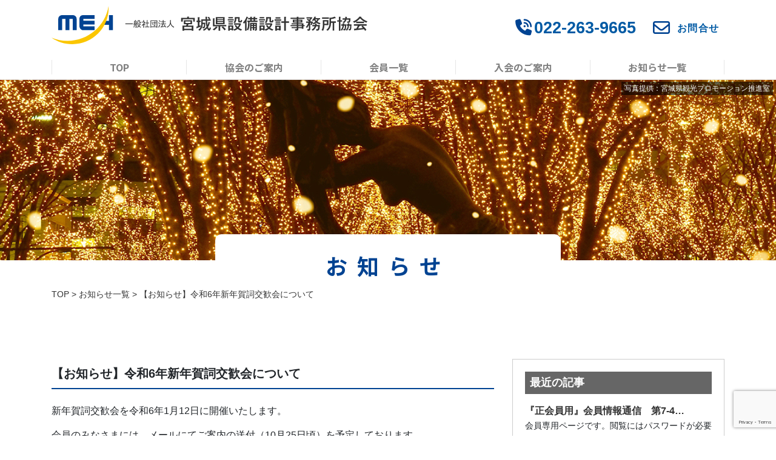

--- FILE ---
content_type: text/html; charset=UTF-8
request_url: https://mssjk.or.jp/2023/10/20/%E3%80%90%E3%81%8A%E7%9F%A5%E3%82%89%E3%81%9B%E3%80%91%E4%BB%A4%E5%92%8C6%E5%B9%B4%E6%96%B0%E5%B9%B4%E8%B3%80%E8%A9%9E%E4%BA%A4%E6%AD%93%E4%BC%9A%E3%81%AB%E3%81%A4%E3%81%84%E3%81%A6/
body_size: 45677
content:


<!DOCTYPE html>
<html lang="ja">
<head>
	<meta charset="UTF-8">
	<meta name="viewport" content="width=device-width, initial-scale=1, shrink-to-fit=no">
	<meta name="format-detection" content="telephone=no">
	<link rel="profile" href="http://gmpg.org/xfn/11">
	<title>【お知らせ】令和6年新年賀詞交歓会について &#8211; 一般社団法人 宮城県設備設計事務所協会</title>
<meta name='robots' content='max-image-preview:large' />
<link rel='dns-prefetch' href='//s.w.org' />
<link rel="alternate" type="application/rss+xml" title="一般社団法人 宮城県設備設計事務所協会 &raquo; フィード" href="https://mssjk.or.jp/feed/" />
<link rel="alternate" type="application/rss+xml" title="一般社団法人 宮城県設備設計事務所協会 &raquo; コメントフィード" href="https://mssjk.or.jp/comments/feed/" />
<script>
window._wpemojiSettings = {"baseUrl":"https:\/\/s.w.org\/images\/core\/emoji\/14.0.0\/72x72\/","ext":".png","svgUrl":"https:\/\/s.w.org\/images\/core\/emoji\/14.0.0\/svg\/","svgExt":".svg","source":{"concatemoji":"https:\/\/mssjk.or.jp\/wp-includes\/js\/wp-emoji-release.min.js?ver=6.0.11"}};
/*! This file is auto-generated */
!function(e,a,t){var n,r,o,i=a.createElement("canvas"),p=i.getContext&&i.getContext("2d");function s(e,t){var a=String.fromCharCode,e=(p.clearRect(0,0,i.width,i.height),p.fillText(a.apply(this,e),0,0),i.toDataURL());return p.clearRect(0,0,i.width,i.height),p.fillText(a.apply(this,t),0,0),e===i.toDataURL()}function c(e){var t=a.createElement("script");t.src=e,t.defer=t.type="text/javascript",a.getElementsByTagName("head")[0].appendChild(t)}for(o=Array("flag","emoji"),t.supports={everything:!0,everythingExceptFlag:!0},r=0;r<o.length;r++)t.supports[o[r]]=function(e){if(!p||!p.fillText)return!1;switch(p.textBaseline="top",p.font="600 32px Arial",e){case"flag":return s([127987,65039,8205,9895,65039],[127987,65039,8203,9895,65039])?!1:!s([55356,56826,55356,56819],[55356,56826,8203,55356,56819])&&!s([55356,57332,56128,56423,56128,56418,56128,56421,56128,56430,56128,56423,56128,56447],[55356,57332,8203,56128,56423,8203,56128,56418,8203,56128,56421,8203,56128,56430,8203,56128,56423,8203,56128,56447]);case"emoji":return!s([129777,127995,8205,129778,127999],[129777,127995,8203,129778,127999])}return!1}(o[r]),t.supports.everything=t.supports.everything&&t.supports[o[r]],"flag"!==o[r]&&(t.supports.everythingExceptFlag=t.supports.everythingExceptFlag&&t.supports[o[r]]);t.supports.everythingExceptFlag=t.supports.everythingExceptFlag&&!t.supports.flag,t.DOMReady=!1,t.readyCallback=function(){t.DOMReady=!0},t.supports.everything||(n=function(){t.readyCallback()},a.addEventListener?(a.addEventListener("DOMContentLoaded",n,!1),e.addEventListener("load",n,!1)):(e.attachEvent("onload",n),a.attachEvent("onreadystatechange",function(){"complete"===a.readyState&&t.readyCallback()})),(e=t.source||{}).concatemoji?c(e.concatemoji):e.wpemoji&&e.twemoji&&(c(e.twemoji),c(e.wpemoji)))}(window,document,window._wpemojiSettings);
</script>
<style>
img.wp-smiley,
img.emoji {
	display: inline !important;
	border: none !important;
	box-shadow: none !important;
	height: 1em !important;
	width: 1em !important;
	margin: 0 0.07em !important;
	vertical-align: -0.1em !important;
	background: none !important;
	padding: 0 !important;
}
</style>
	<link rel='stylesheet' id='wp-block-library-css'  href='https://mssjk.or.jp/wp-includes/css/dist/block-library/style.min.css?ver=6.0.11' media='all' />
<style id='global-styles-inline-css'>
body{--wp--preset--color--black: #000000;--wp--preset--color--cyan-bluish-gray: #abb8c3;--wp--preset--color--white: #fff;--wp--preset--color--pale-pink: #f78da7;--wp--preset--color--vivid-red: #cf2e2e;--wp--preset--color--luminous-vivid-orange: #ff6900;--wp--preset--color--luminous-vivid-amber: #fcb900;--wp--preset--color--light-green-cyan: #7bdcb5;--wp--preset--color--vivid-green-cyan: #00d084;--wp--preset--color--pale-cyan-blue: #8ed1fc;--wp--preset--color--vivid-cyan-blue: #0693e3;--wp--preset--color--vivid-purple: #9b51e0;--wp--preset--color--blue: #0d6efd;--wp--preset--color--indigo: #6610f2;--wp--preset--color--purple: #5533ff;--wp--preset--color--pink: #d63384;--wp--preset--color--red: #dc3545;--wp--preset--color--orange: #fd7e14;--wp--preset--color--yellow: #ffc107;--wp--preset--color--green: #198754;--wp--preset--color--teal: #20c997;--wp--preset--color--cyan: #0dcaf0;--wp--preset--color--gray: #6c757d;--wp--preset--color--gray-dark: #343a40;--wp--preset--gradient--vivid-cyan-blue-to-vivid-purple: linear-gradient(135deg,rgba(6,147,227,1) 0%,rgb(155,81,224) 100%);--wp--preset--gradient--light-green-cyan-to-vivid-green-cyan: linear-gradient(135deg,rgb(122,220,180) 0%,rgb(0,208,130) 100%);--wp--preset--gradient--luminous-vivid-amber-to-luminous-vivid-orange: linear-gradient(135deg,rgba(252,185,0,1) 0%,rgba(255,105,0,1) 100%);--wp--preset--gradient--luminous-vivid-orange-to-vivid-red: linear-gradient(135deg,rgba(255,105,0,1) 0%,rgb(207,46,46) 100%);--wp--preset--gradient--very-light-gray-to-cyan-bluish-gray: linear-gradient(135deg,rgb(238,238,238) 0%,rgb(169,184,195) 100%);--wp--preset--gradient--cool-to-warm-spectrum: linear-gradient(135deg,rgb(74,234,220) 0%,rgb(151,120,209) 20%,rgb(207,42,186) 40%,rgb(238,44,130) 60%,rgb(251,105,98) 80%,rgb(254,248,76) 100%);--wp--preset--gradient--blush-light-purple: linear-gradient(135deg,rgb(255,206,236) 0%,rgb(152,150,240) 100%);--wp--preset--gradient--blush-bordeaux: linear-gradient(135deg,rgb(254,205,165) 0%,rgb(254,45,45) 50%,rgb(107,0,62) 100%);--wp--preset--gradient--luminous-dusk: linear-gradient(135deg,rgb(255,203,112) 0%,rgb(199,81,192) 50%,rgb(65,88,208) 100%);--wp--preset--gradient--pale-ocean: linear-gradient(135deg,rgb(255,245,203) 0%,rgb(182,227,212) 50%,rgb(51,167,181) 100%);--wp--preset--gradient--electric-grass: linear-gradient(135deg,rgb(202,248,128) 0%,rgb(113,206,126) 100%);--wp--preset--gradient--midnight: linear-gradient(135deg,rgb(2,3,129) 0%,rgb(40,116,252) 100%);--wp--preset--duotone--dark-grayscale: url('#wp-duotone-dark-grayscale');--wp--preset--duotone--grayscale: url('#wp-duotone-grayscale');--wp--preset--duotone--purple-yellow: url('#wp-duotone-purple-yellow');--wp--preset--duotone--blue-red: url('#wp-duotone-blue-red');--wp--preset--duotone--midnight: url('#wp-duotone-midnight');--wp--preset--duotone--magenta-yellow: url('#wp-duotone-magenta-yellow');--wp--preset--duotone--purple-green: url('#wp-duotone-purple-green');--wp--preset--duotone--blue-orange: url('#wp-duotone-blue-orange');--wp--preset--font-size--small: 13px;--wp--preset--font-size--medium: 20px;--wp--preset--font-size--large: 36px;--wp--preset--font-size--x-large: 42px;}.has-black-color{color: var(--wp--preset--color--black) !important;}.has-cyan-bluish-gray-color{color: var(--wp--preset--color--cyan-bluish-gray) !important;}.has-white-color{color: var(--wp--preset--color--white) !important;}.has-pale-pink-color{color: var(--wp--preset--color--pale-pink) !important;}.has-vivid-red-color{color: var(--wp--preset--color--vivid-red) !important;}.has-luminous-vivid-orange-color{color: var(--wp--preset--color--luminous-vivid-orange) !important;}.has-luminous-vivid-amber-color{color: var(--wp--preset--color--luminous-vivid-amber) !important;}.has-light-green-cyan-color{color: var(--wp--preset--color--light-green-cyan) !important;}.has-vivid-green-cyan-color{color: var(--wp--preset--color--vivid-green-cyan) !important;}.has-pale-cyan-blue-color{color: var(--wp--preset--color--pale-cyan-blue) !important;}.has-vivid-cyan-blue-color{color: var(--wp--preset--color--vivid-cyan-blue) !important;}.has-vivid-purple-color{color: var(--wp--preset--color--vivid-purple) !important;}.has-black-background-color{background-color: var(--wp--preset--color--black) !important;}.has-cyan-bluish-gray-background-color{background-color: var(--wp--preset--color--cyan-bluish-gray) !important;}.has-white-background-color{background-color: var(--wp--preset--color--white) !important;}.has-pale-pink-background-color{background-color: var(--wp--preset--color--pale-pink) !important;}.has-vivid-red-background-color{background-color: var(--wp--preset--color--vivid-red) !important;}.has-luminous-vivid-orange-background-color{background-color: var(--wp--preset--color--luminous-vivid-orange) !important;}.has-luminous-vivid-amber-background-color{background-color: var(--wp--preset--color--luminous-vivid-amber) !important;}.has-light-green-cyan-background-color{background-color: var(--wp--preset--color--light-green-cyan) !important;}.has-vivid-green-cyan-background-color{background-color: var(--wp--preset--color--vivid-green-cyan) !important;}.has-pale-cyan-blue-background-color{background-color: var(--wp--preset--color--pale-cyan-blue) !important;}.has-vivid-cyan-blue-background-color{background-color: var(--wp--preset--color--vivid-cyan-blue) !important;}.has-vivid-purple-background-color{background-color: var(--wp--preset--color--vivid-purple) !important;}.has-black-border-color{border-color: var(--wp--preset--color--black) !important;}.has-cyan-bluish-gray-border-color{border-color: var(--wp--preset--color--cyan-bluish-gray) !important;}.has-white-border-color{border-color: var(--wp--preset--color--white) !important;}.has-pale-pink-border-color{border-color: var(--wp--preset--color--pale-pink) !important;}.has-vivid-red-border-color{border-color: var(--wp--preset--color--vivid-red) !important;}.has-luminous-vivid-orange-border-color{border-color: var(--wp--preset--color--luminous-vivid-orange) !important;}.has-luminous-vivid-amber-border-color{border-color: var(--wp--preset--color--luminous-vivid-amber) !important;}.has-light-green-cyan-border-color{border-color: var(--wp--preset--color--light-green-cyan) !important;}.has-vivid-green-cyan-border-color{border-color: var(--wp--preset--color--vivid-green-cyan) !important;}.has-pale-cyan-blue-border-color{border-color: var(--wp--preset--color--pale-cyan-blue) !important;}.has-vivid-cyan-blue-border-color{border-color: var(--wp--preset--color--vivid-cyan-blue) !important;}.has-vivid-purple-border-color{border-color: var(--wp--preset--color--vivid-purple) !important;}.has-vivid-cyan-blue-to-vivid-purple-gradient-background{background: var(--wp--preset--gradient--vivid-cyan-blue-to-vivid-purple) !important;}.has-light-green-cyan-to-vivid-green-cyan-gradient-background{background: var(--wp--preset--gradient--light-green-cyan-to-vivid-green-cyan) !important;}.has-luminous-vivid-amber-to-luminous-vivid-orange-gradient-background{background: var(--wp--preset--gradient--luminous-vivid-amber-to-luminous-vivid-orange) !important;}.has-luminous-vivid-orange-to-vivid-red-gradient-background{background: var(--wp--preset--gradient--luminous-vivid-orange-to-vivid-red) !important;}.has-very-light-gray-to-cyan-bluish-gray-gradient-background{background: var(--wp--preset--gradient--very-light-gray-to-cyan-bluish-gray) !important;}.has-cool-to-warm-spectrum-gradient-background{background: var(--wp--preset--gradient--cool-to-warm-spectrum) !important;}.has-blush-light-purple-gradient-background{background: var(--wp--preset--gradient--blush-light-purple) !important;}.has-blush-bordeaux-gradient-background{background: var(--wp--preset--gradient--blush-bordeaux) !important;}.has-luminous-dusk-gradient-background{background: var(--wp--preset--gradient--luminous-dusk) !important;}.has-pale-ocean-gradient-background{background: var(--wp--preset--gradient--pale-ocean) !important;}.has-electric-grass-gradient-background{background: var(--wp--preset--gradient--electric-grass) !important;}.has-midnight-gradient-background{background: var(--wp--preset--gradient--midnight) !important;}.has-small-font-size{font-size: var(--wp--preset--font-size--small) !important;}.has-medium-font-size{font-size: var(--wp--preset--font-size--medium) !important;}.has-large-font-size{font-size: var(--wp--preset--font-size--large) !important;}.has-x-large-font-size{font-size: var(--wp--preset--font-size--x-large) !important;}
</style>
<link rel='stylesheet' id='parent-style-css'  href='https://mssjk.or.jp/wp-content/themes/understrap/style.css?ver=6.0.11' media='all' />
<link rel='stylesheet' id='child-style-css'  href='https://mssjk.or.jp/wp-content/themes/understrap-child/style.css?ver=6.0.11' media='all' />
<link rel='stylesheet' id='understrap-styles-css'  href='https://mssjk.or.jp/wp-content/themes/understrap/css/theme-bootstrap4.min.css?ver=1.1.0.1649823643' media='all' />
<script src='https://mssjk.or.jp/wp-includes/js/jquery/jquery.min.js?ver=3.6.0' id='jquery-core-js'></script>
<script src='https://mssjk.or.jp/wp-includes/js/jquery/jquery-migrate.min.js?ver=3.3.2' id='jquery-migrate-js'></script>
<link rel="https://api.w.org/" href="https://mssjk.or.jp/wp-json/" /><link rel="alternate" type="application/json" href="https://mssjk.or.jp/wp-json/wp/v2/posts/521" /><link rel="EditURI" type="application/rsd+xml" title="RSD" href="https://mssjk.or.jp/xmlrpc.php?rsd" />
<link rel="wlwmanifest" type="application/wlwmanifest+xml" href="https://mssjk.or.jp/wp-includes/wlwmanifest.xml" /> 
<link rel="canonical" href="https://mssjk.or.jp/2023/10/20/%e3%80%90%e3%81%8a%e7%9f%a5%e3%82%89%e3%81%9b%e3%80%91%e4%bb%a4%e5%92%8c6%e5%b9%b4%e6%96%b0%e5%b9%b4%e8%b3%80%e8%a9%9e%e4%ba%a4%e6%ad%93%e4%bc%9a%e3%81%ab%e3%81%a4%e3%81%84%e3%81%a6/" />
<link rel='shortlink' href='https://mssjk.or.jp/?p=521' />
<link rel="alternate" type="application/json+oembed" href="https://mssjk.or.jp/wp-json/oembed/1.0/embed?url=https%3A%2F%2Fmssjk.or.jp%2F2023%2F10%2F20%2F%25e3%2580%2590%25e3%2581%258a%25e7%259f%25a5%25e3%2582%2589%25e3%2581%259b%25e3%2580%2591%25e4%25bb%25a4%25e5%2592%258c6%25e5%25b9%25b4%25e6%2596%25b0%25e5%25b9%25b4%25e8%25b3%2580%25e8%25a9%259e%25e4%25ba%25a4%25e6%25ad%2593%25e4%25bc%259a%25e3%2581%25ab%25e3%2581%25a4%25e3%2581%2584%25e3%2581%25a6%2F" />
<link rel="alternate" type="text/xml+oembed" href="https://mssjk.or.jp/wp-json/oembed/1.0/embed?url=https%3A%2F%2Fmssjk.or.jp%2F2023%2F10%2F20%2F%25e3%2580%2590%25e3%2581%258a%25e7%259f%25a5%25e3%2582%2589%25e3%2581%259b%25e3%2580%2591%25e4%25bb%25a4%25e5%2592%258c6%25e5%25b9%25b4%25e6%2596%25b0%25e5%25b9%25b4%25e8%25b3%2580%25e8%25a9%259e%25e4%25ba%25a4%25e6%25ad%2593%25e4%25bc%259a%25e3%2581%25ab%25e3%2581%25a4%25e3%2581%2584%25e3%2581%25a6%2F&#038;format=xml" />
<meta name="mobile-web-app-capable" content="yes">
<meta name="apple-mobile-web-app-capable" content="yes">
<meta name="apple-mobile-web-app-title" content="一般社団法人 宮城県設備設計事務所協会 - 建築設備の高度化・複雑化に対応し、高い品質を提供すべく、建築設備設計業界として努力します。">
<link rel="icon" href="https://mssjk.or.jp/wp-content/uploads/2022/04/cropped-favicon-32x32.png" sizes="32x32" />
<link rel="icon" href="https://mssjk.or.jp/wp-content/uploads/2022/04/cropped-favicon-192x192.png" sizes="192x192" />
<link rel="apple-touch-icon" href="https://mssjk.or.jp/wp-content/uploads/2022/04/cropped-favicon-180x180.png" />
<meta name="msapplication-TileImage" content="https://mssjk.or.jp/wp-content/uploads/2022/04/cropped-favicon-270x270.png" />
<script src="https://code.jquery.com/jquery-3.5.1.min.js"></script>
<link rel="stylesheet" type="text/css" href="https://mssjk.or.jp/wp-content/themes/understrap-child/scroll-hint.css">
<script type="text/javascript" src="https://mssjk.or.jp/wp-content/themes/understrap-child/js/scroll-hint.min.js"></script>
<script>
window.addEventListener('DOMContentLoaded', function(){
  new ScrollHint('.js-scrollable');
});
</script>
    <link href="https://fonts.googleapis.com/css2?family=Noto+Serif+JP:wght@200;300;400;500;600;700;900&display=swap" rel="stylesheet">
    <link href="https://fonts.googleapis.com/css2?family=Noto+Sans+JP:wght@100;300;400;500;700;900&display=swap" rel="stylesheet">
    <script src="https://kit.fontawesome.com/eeaa90420a.js" crossorigin="anonymous"></script>
    <link rel="stylesheet" href="https://cdn.jsdelivr.net/npm/bootstrap-icons@1.8.0/font/bootstrap-icons.css">
<script type="text/javascript">
jQuery(document).ready(function($){
jQuery('a[href^="http"]').not('[href*="https://mssjk.or.jp/"]').click(function(){
window.open(this.href, '');
return false;});
});
</script>
	<!-- Global site tag (gtag.js) - Google Analytics -->
<script async src="https://www.googletagmanager.com/gtag/js?id=G-K10GLMMBRG"></script>
<script>
  window.dataLayer = window.dataLayer || [];
  function gtag(){dataLayer.push(arguments);}
  gtag('js', new Date());

  gtag('config', 'G-K10GLMMBRG');
	gtag('config', 'UA-226517899-1');
</script>
<script src="https://www.google.com/recaptcha/api.js?render=6LfRNYkqAAAAALbxRuymT9HpcXxPnZ_MbiniHWwd"></script>
<script>
	grecaptcha.ready(function() {
		grecaptcha.execute('6LfRNYkqAAAAALbxRuymT9HpcXxPnZ_MbiniHWwd', {action: 'homepage'}).then(function(token) {
			document.getElementById('g-recaptcha-response').value = token;
		});
	});
</script>
</head>

<body class="post-template-default single single-post postid-521 single-format-standard wp-embed-responsive understrap-has-sidebar" itemscope itemtype="http://schema.org/WebSite">
<svg xmlns="http://www.w3.org/2000/svg" viewBox="0 0 0 0" width="0" height="0" focusable="false" role="none" style="visibility: hidden; position: absolute; left: -9999px; overflow: hidden;" ><defs><filter id="wp-duotone-dark-grayscale"><feColorMatrix color-interpolation-filters="sRGB" type="matrix" values=" .299 .587 .114 0 0 .299 .587 .114 0 0 .299 .587 .114 0 0 .299 .587 .114 0 0 " /><feComponentTransfer color-interpolation-filters="sRGB" ><feFuncR type="table" tableValues="0 0.49803921568627" /><feFuncG type="table" tableValues="0 0.49803921568627" /><feFuncB type="table" tableValues="0 0.49803921568627" /><feFuncA type="table" tableValues="1 1" /></feComponentTransfer><feComposite in2="SourceGraphic" operator="in" /></filter></defs></svg><svg xmlns="http://www.w3.org/2000/svg" viewBox="0 0 0 0" width="0" height="0" focusable="false" role="none" style="visibility: hidden; position: absolute; left: -9999px; overflow: hidden;" ><defs><filter id="wp-duotone-grayscale"><feColorMatrix color-interpolation-filters="sRGB" type="matrix" values=" .299 .587 .114 0 0 .299 .587 .114 0 0 .299 .587 .114 0 0 .299 .587 .114 0 0 " /><feComponentTransfer color-interpolation-filters="sRGB" ><feFuncR type="table" tableValues="0 1" /><feFuncG type="table" tableValues="0 1" /><feFuncB type="table" tableValues="0 1" /><feFuncA type="table" tableValues="1 1" /></feComponentTransfer><feComposite in2="SourceGraphic" operator="in" /></filter></defs></svg><svg xmlns="http://www.w3.org/2000/svg" viewBox="0 0 0 0" width="0" height="0" focusable="false" role="none" style="visibility: hidden; position: absolute; left: -9999px; overflow: hidden;" ><defs><filter id="wp-duotone-purple-yellow"><feColorMatrix color-interpolation-filters="sRGB" type="matrix" values=" .299 .587 .114 0 0 .299 .587 .114 0 0 .299 .587 .114 0 0 .299 .587 .114 0 0 " /><feComponentTransfer color-interpolation-filters="sRGB" ><feFuncR type="table" tableValues="0.54901960784314 0.98823529411765" /><feFuncG type="table" tableValues="0 1" /><feFuncB type="table" tableValues="0.71764705882353 0.25490196078431" /><feFuncA type="table" tableValues="1 1" /></feComponentTransfer><feComposite in2="SourceGraphic" operator="in" /></filter></defs></svg><svg xmlns="http://www.w3.org/2000/svg" viewBox="0 0 0 0" width="0" height="0" focusable="false" role="none" style="visibility: hidden; position: absolute; left: -9999px; overflow: hidden;" ><defs><filter id="wp-duotone-blue-red"><feColorMatrix color-interpolation-filters="sRGB" type="matrix" values=" .299 .587 .114 0 0 .299 .587 .114 0 0 .299 .587 .114 0 0 .299 .587 .114 0 0 " /><feComponentTransfer color-interpolation-filters="sRGB" ><feFuncR type="table" tableValues="0 1" /><feFuncG type="table" tableValues="0 0.27843137254902" /><feFuncB type="table" tableValues="0.5921568627451 0.27843137254902" /><feFuncA type="table" tableValues="1 1" /></feComponentTransfer><feComposite in2="SourceGraphic" operator="in" /></filter></defs></svg><svg xmlns="http://www.w3.org/2000/svg" viewBox="0 0 0 0" width="0" height="0" focusable="false" role="none" style="visibility: hidden; position: absolute; left: -9999px; overflow: hidden;" ><defs><filter id="wp-duotone-midnight"><feColorMatrix color-interpolation-filters="sRGB" type="matrix" values=" .299 .587 .114 0 0 .299 .587 .114 0 0 .299 .587 .114 0 0 .299 .587 .114 0 0 " /><feComponentTransfer color-interpolation-filters="sRGB" ><feFuncR type="table" tableValues="0 0" /><feFuncG type="table" tableValues="0 0.64705882352941" /><feFuncB type="table" tableValues="0 1" /><feFuncA type="table" tableValues="1 1" /></feComponentTransfer><feComposite in2="SourceGraphic" operator="in" /></filter></defs></svg><svg xmlns="http://www.w3.org/2000/svg" viewBox="0 0 0 0" width="0" height="0" focusable="false" role="none" style="visibility: hidden; position: absolute; left: -9999px; overflow: hidden;" ><defs><filter id="wp-duotone-magenta-yellow"><feColorMatrix color-interpolation-filters="sRGB" type="matrix" values=" .299 .587 .114 0 0 .299 .587 .114 0 0 .299 .587 .114 0 0 .299 .587 .114 0 0 " /><feComponentTransfer color-interpolation-filters="sRGB" ><feFuncR type="table" tableValues="0.78039215686275 1" /><feFuncG type="table" tableValues="0 0.94901960784314" /><feFuncB type="table" tableValues="0.35294117647059 0.47058823529412" /><feFuncA type="table" tableValues="1 1" /></feComponentTransfer><feComposite in2="SourceGraphic" operator="in" /></filter></defs></svg><svg xmlns="http://www.w3.org/2000/svg" viewBox="0 0 0 0" width="0" height="0" focusable="false" role="none" style="visibility: hidden; position: absolute; left: -9999px; overflow: hidden;" ><defs><filter id="wp-duotone-purple-green"><feColorMatrix color-interpolation-filters="sRGB" type="matrix" values=" .299 .587 .114 0 0 .299 .587 .114 0 0 .299 .587 .114 0 0 .299 .587 .114 0 0 " /><feComponentTransfer color-interpolation-filters="sRGB" ><feFuncR type="table" tableValues="0.65098039215686 0.40392156862745" /><feFuncG type="table" tableValues="0 1" /><feFuncB type="table" tableValues="0.44705882352941 0.4" /><feFuncA type="table" tableValues="1 1" /></feComponentTransfer><feComposite in2="SourceGraphic" operator="in" /></filter></defs></svg><svg xmlns="http://www.w3.org/2000/svg" viewBox="0 0 0 0" width="0" height="0" focusable="false" role="none" style="visibility: hidden; position: absolute; left: -9999px; overflow: hidden;" ><defs><filter id="wp-duotone-blue-orange"><feColorMatrix color-interpolation-filters="sRGB" type="matrix" values=" .299 .587 .114 0 0 .299 .587 .114 0 0 .299 .587 .114 0 0 .299 .587 .114 0 0 " /><feComponentTransfer color-interpolation-filters="sRGB" ><feFuncR type="table" tableValues="0.098039215686275 1" /><feFuncG type="table" tableValues="0 0.66274509803922" /><feFuncB type="table" tableValues="0.84705882352941 0.41960784313725" /><feFuncA type="table" tableValues="1 1" /></feComponentTransfer><feComposite in2="SourceGraphic" operator="in" /></filter></defs></svg><div class="site" id="page">

	<!-- ******************* The Navbar Area ******************* -->
	<header id="wrapper-navbar">

		<a class="skip-link sr-only sr-only-focusable" href="#content">コンテンツへスキップ</a>

		<div class="fixed-top">
<div class="container">
	<div class="row">
		<div class="col-12 col-lg-6 position-relative">
							<a class="navbar-brand" href="https://mssjk.or.jp/">
					<img src="https://mssjk.or.jp/wp-content/themes/understrap-child/images/logo_sp.svg" alt="一般社団法人 宮城県設備設計事務所協会" class="logo d-md-none">
					<img src="https://mssjk.or.jp/wp-content/themes/understrap-child/images/logo_pc.svg" alt="一般社団法人 宮城県設備設計事務所協会" class="logo d-none d-md-block">
				</a>
					<button class="navbar-toggler d-lg-none" type="button" data-toggle="collapse" data-target="#navbarNavDropdown" aria-controls="navbarNavDropdown" aria-expanded="false" aria-label="ナビゲーション切り替え">
			<!--<span class="navbar-toggler-icon"></span>-->
			<i class="fas fa-bars"></i>
		</button>
		</div>

		<div class="col-lg-6 d-none d-lg-flex flex-column justify-content-center text-center text-lg-right">
			<div>
				<div class="header_inquiry_tel mb-3 mb-lg-0"><a href="tel:022-263-9665">022-263-9665</a></div>
				<div class="header_inquiry_mail mb-3 mb-lg-0"><a href="https://mssjk.or.jp/inquiries/">お問合せ</a></div>
			</div>
		</div>
	</div>
</div>


<nav id="main-nav" class="navbar navbar-expand-lg navbar-light bg-light" aria-labelledby="main-nav-label">

	<h2 id="main-nav-label" class="screen-reader-text">
		Main Navigation	</h2>


	<div class="container">





		<!-- The WordPress Menu goes here -->
		<div id="navbarNavDropdown" class="collapse navbar-collapse"><ul id="main-menu" class="navbar-nav"><li itemscope="itemscope" itemtype="https://www.schema.org/SiteNavigationElement" id="menu-item-23" class="menu-item menu-item-type-post_type menu-item-object-page menu-item-home menu-item-23 nav-item"><a title="TOP" href="https://mssjk.or.jp/" class="nav-link">TOP</a></li>
<li itemscope="itemscope" itemtype="https://www.schema.org/SiteNavigationElement" id="menu-item-24" class="menu-item menu-item-type-post_type menu-item-object-page menu-item-24 nav-item"><a title="協会のご案内" href="https://mssjk.or.jp/association/" class="nav-link">協会のご案内</a></li>
<li itemscope="itemscope" itemtype="https://www.schema.org/SiteNavigationElement" id="menu-item-25" class="menu-item menu-item-type-post_type menu-item-object-page menu-item-25 nav-item"><a title="会員一覧" href="https://mssjk.or.jp/regular_member/" class="nav-link">会員一覧</a></li>
<li itemscope="itemscope" itemtype="https://www.schema.org/SiteNavigationElement" id="menu-item-27" class="menu-item menu-item-type-post_type menu-item-object-page menu-item-27 nav-item"><a title="入会のご案内" href="https://mssjk.or.jp/join/" class="nav-link">入会のご案内</a></li>
<li itemscope="itemscope" itemtype="https://www.schema.org/SiteNavigationElement" id="menu-item-198" class="menu-item menu-item-type-post_type menu-item-object-page current_page_parent menu-item-198 nav-item"><a title="お知らせ一覧" href="https://mssjk.or.jp/notice_list/" class="nav-link">お知らせ一覧</a></li>
</ul></div>
	</div><!-- .container -->

</nav><!-- .site-navigation -->
</div>
	</header><!-- #wrapper-navbar end -->

<div class="wrapper" id="single-wrapper">
<!---->
<div class="pagetitle_wrap pagetitle_notice d-flex flex-column justify-content-end position-relative">
	<div class="container">
		<div class="row">
			<div class="col-10 offset-1 col-md-6 offset-md-3 px-lg-0">
				<header class="entry-header">

					<h1 class="entry-title">お知らせ</h1>
				</header><!-- .entry-header -->
			</div>
		</div>
	</div>
	<div class="photo_copy_contect">
		写真提供：宮城県観光プロモーション推進室
	</div>
</div>

<div class="container">
	<div class="row">
		<div class="col-12">


			<div class="breadcrumb_list">
				<a href="https://mssjk.or.jp/">TOP</a> &gt; <a href="https://mssjk.or.jp/category/notice/">お知らせ一覧</a> &gt; 【お知らせ】令和6年新年賀詞交歓会について			</div>
		</div>
	</div>
</div>
<!---->
	<div class="container single_margin" id="content" tabindex="-1">

		<div class="row">

			<!-- Do the left sidebar check -->
			
<div class="col-md-8 content-area" id="primary">
<!--<div class="col-md content-area" id="primary">old-->

			<main class="site-main" id="main">

				
<article class="post-521 post type-post status-publish format-standard hentry category-notice" id="post-521">

	<header class="">
<!---->
		<!--<div class="cat_4">お知らせ</div>-->
		<h4 class="entry-title_single mb-4">【お知らせ】令和6年新年賀詞交歓会について</h4>


	</header><!-- .entry-header -->

	
	<div class="entry-content">
		<p>新年賀詞交歓会を令和6年1月12日に開催いたします。</p>
<p>会員のみなさまには、メールにてご案内の送付（10月25日頃）を予定しております。</p>
 
	
	
	</div><!-- .entry-content -->

	<footer class="entry-footer">



	</footer><!-- .entry-footer -->

</article><!-- #post-## -->
		<nav class="container navigation post-navigation">
			<h2 class="screen-reader-text">投稿ナビゲーション</h2>
			<div class="d-flex nav-links justify-content-between">
				<span class="nav-previous"><a href="https://mssjk.or.jp/2023/10/10/%e3%80%8e%e6%ad%a3%e4%bc%9a%e5%93%a1%e7%94%a8%e3%80%8f%e4%bc%9a%e5%93%a1%e6%83%85%e5%a0%b1%e9%80%9a%e4%bf%a1%e3%80%80%e7%ac%ac5-3%e5%8f%b7/" rel="prev"><i class="fa fa-angle-left"></i>&nbsp;『正会員用』会員情報通信　第5-3号</a></span><span class="nav-next"><a href="https://mssjk.or.jp/2023/11/01/%e3%80%90%e8%a1%8c%e4%ba%8b%e5%a0%b1%e5%91%8a%e3%80%91%e3%83%9c%e3%82%a6%e3%83%aa%e3%83%b3%e3%82%b0%e5%a4%a7%e4%bc%9a%e3%81%ab%e3%81%a4%e3%81%84%e3%81%a6/" rel="next">【行事報告】ボウリング大会について&nbsp;<i class="fa fa-angle-right"></i></a></span>			</div><!-- .nav-links -->
		</nav><!-- .navigation -->
		
			</main><!-- #main -->

			<!-- Do the right sidebar check -->
			
</div><!-- #closing the primary container from /global-templates/left-sidebar-check.php -->


	<div class="col-md-4 widget-area" id="right-sidebar">
	<div class="side_wrap">
		<div class="side_inner">
		<h3 class="h3_side">最近の記事</h3>
			<ul class="recently_list">
												<li>
					<a href="https://mssjk.or.jp/2026/01/08/%e3%80%8e%e6%ad%a3%e4%bc%9a%e5%93%a1%e7%94%a8%e3%80%8f%e4%bc%9a%e5%93%a1%e6%83%85%e5%a0%b1%e9%80%9a%e4%bf%a1%e3%80%80%e7%ac%ac7-4%e5%8f%b7/"><strong>『正会員用』会員情報通信　第7-4…</strong></a>

					<div class="fs_14">
						会員専用ページです。閲覧にはパスワードが必要です。
					</div>
				</li>
								<li>
					<a href="https://mssjk.or.jp/2025/12/23/%e3%80%90%e8%a1%8c%e4%ba%8b%e5%a0%b1%e5%91%8a%e3%80%91%e7%ac%ac%ef%bc%91%ef%bc%96%e5%9b%9e%e4%bb%99%e5%8f%b0%e5%b8%82%e8%a8%ad%e5%82%99%e8%a8%ad%e8%a8%88%e4%ba%8b%e5%8b%99%e6%89%80%e3%80%80%e5%ae%9f/"><strong>【行事報告】第１６回仙台市設備設計…</strong></a>
					<div class="fs_14">
						[pdf-embedder url="h…					</div>
				</li>
								<li>
					<a href="https://mssjk.or.jp/2025/12/12/%e3%80%90%e3%81%8a%e7%9f%a5%e3%82%89%e3%81%9b%e3%80%91%e5%8d%94%e4%bc%9a%e4%ba%8b%e5%8b%99%e5%b1%80%e3%80%80%e5%b9%b4%e6%9c%ab%e5%b9%b4%e5%a7%8b%e3%81%ae%e4%bc%91%e6%a5%ad%e3%81%ab%e3%81%a4%e3%81%84-3/"><strong>【お知らせ】協会事務局　年末年始の…</strong></a>
					<div class="fs_14">
						協会事務局は、下記の期間を年末年始休業と…					</div>
				</li>
								<li>
					<a href="https://mssjk.or.jp/2025/12/01/%e3%80%90%e3%81%94%e5%a0%b1%e5%91%8a%e3%80%91%e4%bd%90%e3%80%85%e6%9c%a8%e9%a1%a7%e5%95%8f%e3%80%8e%e8%ad%b0%e5%93%a1%e7%94%9f%e6%b4%bb10%e5%b9%b4%e3%82%92%e5%9b%b2%e3%82%80%e4%bc%9a%e3%80%8f/"><strong>【ご報告】佐々木顧問『議員生活10…</strong></a>
					<div class="fs_14">
						[pdf-embedder url="h…					</div>
				</li>
								<li>
					<a href="https://mssjk.or.jp/2025/11/12/%e3%80%90%e8%a1%8c%e4%ba%8b%e5%a0%b1%e5%91%8a%e3%80%91%e3%83%9c%e3%82%a6%e3%83%aa%e3%83%b3%e3%82%b0%e5%a4%a7%e4%bc%9a%e3%81%ab%e3%81%a4%e3%81%84%e3%81%a6-2/"><strong>【行事報告】ボウリング大会について…</strong></a>
					<div class="fs_14">
						[pdf-embedder url="h…					</div>
				</li>
								<li>
					<a href="https://mssjk.or.jp/2025/10/23/%e3%80%90%e3%81%8a%e7%9f%a5%e3%82%89%e3%81%9b%e3%80%91%e4%bb%a4%e5%92%8c%ef%bc%98%e5%b9%b4%e6%96%b0%e5%b9%b4%e8%b3%80%e8%a9%9e%e4%ba%a4%e6%ad%93%e4%bc%9a%e3%82%92%e9%96%8b%e5%82%ac%e3%81%84%e3%81%9f/"><strong>【お知らせ】令和８年新年賀詞交歓会…</strong></a>
					<div class="fs_14">
						新年賀詞交歓会を令和8年1月9日にウェス…					</div>
				</li>
								<li>
					<a href="https://mssjk.or.jp/2025/10/03/%e4%bc%9a%e5%93%a1%e5%b0%82%e7%94%a8%ef%bc%9a%e3%80%8e%e6%ad%a3%e4%bc%9a%e5%93%a1%e7%94%a8%e3%80%8f%e4%bc%9a%e5%93%a1%e6%83%85%e5%a0%b1%e9%80%9a%e4%bf%a1%e3%80%80%e7%ac%ac%ef%bc%97%ef%bc%8d%ef%bc%93/"><strong>会員専用：『正会員用』会員情報通信…</strong></a>

					<div class="fs_14">
						会員専用ページです。閲覧にはパスワードが必要です。
					</div>
				</li>
								<li>
					<a href="https://mssjk.or.jp/2025/09/16/%e3%80%90%e3%81%8a%e7%9f%a5%e3%82%89%e3%81%9b%e3%80%91%e3%83%9c%e3%82%a6%e3%83%aa%e3%83%b3%e3%82%b0%e5%a4%a7%e4%bc%9a%e5%8f%82%e5%8a%a0%e8%80%85%e5%8b%9f%e9%9b%86%e4%b8%ad/"><strong>【お知らせ】ボウリング大会参加者募…</strong></a>
					<div class="fs_14">
						令和7年10月23日（木）ボウリング大会…					</div>
				</li>
								<li>
					<a href="https://mssjk.or.jp/2025/08/27/%e3%80%90%e3%81%8a%e7%9f%a5%e3%82%89%e3%81%9b%e3%80%91%e3%83%9b%e3%83%bc%e3%83%a0%e3%83%9a%e3%83%bc%e3%82%b8%e3%82%92%e6%9b%b4%e6%96%b0%e3%81%97%e3%81%be%e3%81%97%e3%81%9f-2/"><strong>【お知らせ】ホームページを更新しま…</strong></a>
					<div class="fs_14">
						協会のご案内、会員一覧を更新いたしました。（令和７年９月２６日）					</div>
				</li>
								<li>
					<a href="https://mssjk.or.jp/2025/08/04/%e3%80%90%e3%81%8a%e7%9f%a5%e3%82%89%e3%81%9b%e3%80%91%e8%b3%9b%e5%8a%a9%e4%bc%9a%e4%b8%bb%e5%82%ac%e6%8a%80%e8%a1%93%e3%82%bb%e3%83%9f%e3%83%8a%e3%83%bc/"><strong>【お知らせ】賛助会主催技術セミナー…</strong></a>
					<div class="fs_14">
						９月１１日（木）　賛助会主催の技術セミナ…					</div>
				</li>
							</ul>

		</div>
		<div class="side_inner">

		<h3 class="h3_side">バックナンバー</h3>


		

		
<div class="dropdown">
  <a class="btn btn-sm page-link text-dark d-inline-block dropdown-toggle" href="#" role="button" id="dropdownMenuLink" data-toggle="dropdown" aria-haspopup="true" aria-expanded="false" style="width:100%">
    月を選択
  </a>
  <div class="dropdown-menu" aria-labelledby="dropdownMenuLink" style="width:100%">
						<a class="dropdown-item" href="https://mssjk.or.jp/2026/1/?cat=4">2026年1月 [1]</a>
						<a class="dropdown-item" href="https://mssjk.or.jp/2025/12/?cat=4">2025年12月 [3]</a>
						<a class="dropdown-item" href="https://mssjk.or.jp/2025/11/?cat=4">2025年11月 [1]</a>
						<a class="dropdown-item" href="https://mssjk.or.jp/2025/10/?cat=4">2025年10月 [2]</a>
						<a class="dropdown-item" href="https://mssjk.or.jp/2025/9/?cat=4">2025年9月 [1]</a>
						<a class="dropdown-item" href="https://mssjk.or.jp/2025/8/?cat=4">2025年8月 [2]</a>
						<a class="dropdown-item" href="https://mssjk.or.jp/2025/7/?cat=4">2025年7月 [2]</a>
						<a class="dropdown-item" href="https://mssjk.or.jp/2025/6/?cat=4">2025年6月 [1]</a>
						<a class="dropdown-item" href="https://mssjk.or.jp/2025/5/?cat=4">2025年5月 [1]</a>
						<a class="dropdown-item" href="https://mssjk.or.jp/2025/4/?cat=4">2025年4月 [4]</a>
						<a class="dropdown-item" href="https://mssjk.or.jp/2025/2/?cat=4">2025年2月 [1]</a>
						<a class="dropdown-item" href="https://mssjk.or.jp/2025/1/?cat=4">2025年1月 [2]</a>
						<a class="dropdown-item" href="https://mssjk.or.jp/2024/12/?cat=4">2024年12月 [1]</a>
						<a class="dropdown-item" href="https://mssjk.or.jp/2024/10/?cat=4">2024年10月 [2]</a>
						<a class="dropdown-item" href="https://mssjk.or.jp/2024/9/?cat=4">2024年9月 [2]</a>
						<a class="dropdown-item" href="https://mssjk.or.jp/2024/8/?cat=4">2024年8月 [2]</a>
						<a class="dropdown-item" href="https://mssjk.or.jp/2024/7/?cat=4">2024年7月 [1]</a>
						<a class="dropdown-item" href="https://mssjk.or.jp/2024/6/?cat=4">2024年6月 [1]</a>
						<a class="dropdown-item" href="https://mssjk.or.jp/2024/5/?cat=4">2024年5月 [2]</a>
						<a class="dropdown-item" href="https://mssjk.or.jp/2024/4/?cat=4">2024年4月 [3]</a>
						<a class="dropdown-item" href="https://mssjk.or.jp/2024/3/?cat=4">2024年3月 [2]</a>
						<a class="dropdown-item" href="https://mssjk.or.jp/2024/2/?cat=4">2024年2月 [1]</a>
						<a class="dropdown-item" href="https://mssjk.or.jp/2024/1/?cat=4">2024年1月 [2]</a>
						<a class="dropdown-item" href="https://mssjk.or.jp/2023/12/?cat=4">2023年12月 [1]</a>
						<a class="dropdown-item" href="https://mssjk.or.jp/2023/11/?cat=4">2023年11月 [2]</a>
						<a class="dropdown-item" href="https://mssjk.or.jp/2023/10/?cat=4">2023年10月 [2]</a>
						<a class="dropdown-item" href="https://mssjk.or.jp/2023/9/?cat=4">2023年9月 [2]</a>
						<a class="dropdown-item" href="https://mssjk.or.jp/2023/8/?cat=4">2023年8月 [2]</a>
						<a class="dropdown-item" href="https://mssjk.or.jp/2023/7/?cat=4">2023年7月 [1]</a>
						<a class="dropdown-item" href="https://mssjk.or.jp/2023/6/?cat=4">2023年6月 [3]</a>
						<a class="dropdown-item" href="https://mssjk.or.jp/2023/5/?cat=4">2023年5月 [4]</a>
						<a class="dropdown-item" href="https://mssjk.or.jp/2023/4/?cat=4">2023年4月 [2]</a>
						<a class="dropdown-item" href="https://mssjk.or.jp/2023/3/?cat=4">2023年3月 [1]</a>
						<a class="dropdown-item" href="https://mssjk.or.jp/2023/1/?cat=4">2023年1月 [1]</a>
						<a class="dropdown-item" href="https://mssjk.or.jp/2022/12/?cat=4">2022年12月 [1]</a>
						<a class="dropdown-item" href="https://mssjk.or.jp/2022/10/?cat=4">2022年10月 [4]</a>
						<a class="dropdown-item" href="https://mssjk.or.jp/2022/8/?cat=4">2022年8月 [1]</a>
						<a class="dropdown-item" href="https://mssjk.or.jp/2022/5/?cat=4">2022年5月 [1]</a>
			  </div><!-- /.dropdown-menu -->
</div><!-- /.dropdown -->

		

		</div>
	<!--</div>-->
<aside id="block-3" class="widget widget_block">
<div class="wp-container-1 wp-block-group"><div class="wp-block-group__inner-container"></div></div>
</aside><aside id="block-4" class="widget widget_block">
<div class="wp-container-2 wp-block-group"><div class="wp-block-group__inner-container"></div></div>
</aside>
</div><!-- #right-sidebar -->

		</div><!-- .row -->

	</div><!-- #content -->

</div><!-- #single-wrapper -->






<div class="footer_inquiry_wrap">
	<div class="container">
		<div class="row">
			<div class="col-12">
				<div class="d-xl-flex justify-content-center">

						<div class="inquiry_text">お気軽にお問合せください</div>

						<div class="inquiry_tel"><i class="fas fa-phone-volume"></i><a href="tel:022-263-9665">022-263-9665</a></div>

						<div class="inquiry_mail"><i class="far fa-envelope"></i><a href="https://mssjk.or.jp/inquiries/">お問い合わせフォーム</a></div>
				</div>
			</div>
		</div>
	</div>
</div>

<div class="footer_address_wrap">
	<div class="container">
		<div class="row justify-content-center">
			<div class="col-12 text-center">
				<div class="footer_name">一般社団法人 <br class="d-md-none">宮城県設備設計事務所協会 <br class="d-md-none">事務局</div>
			</div>
			<div class="col-12 text-center">
				〒980-0014 <br class="d-md-none">仙台市青葉区本町三丁目5-22 <br class="d-md-none">宮城県管工事会館2階<br>
				営業時間：平日10時～16時<br><a href="https://mssjk.or.jp/" style="color: #1b438d;">https://mssjk.or.jp/</a>
				<hr>一般社団法人 日本設備設計事務所協会連合会<br><a href="https://www.jafmec.or.jp/" style="color: #1b438d;">https://www.jafmec.or.jp/</a>
			</div>
		</div>
	</div>
</div>

<div class="footer_link_wrap">
	<div class="container">
		<div class="row">
			<div class="col-10 offset-1 col-md-12 offset-md-0 text-md-center">
				<ul class="footer_link_list">
					<li><a href="https://mssjk.or.jp/"><i class="bi bi-caret-right-square-fill mr-1"></i>TOP</a></li>
					<li><a href="https://mssjk.or.jp/association/"><i class="bi bi-caret-right-square-fill mr-1"></i>協会のご案内</a></li>
					<li><a href="https://mssjk.or.jp/regular_member/"><i class="bi bi-caret-right-square-fill mr-1"></i>会員一覧（正会員、準会員）</a></li>
					<li><a href="https://mssjk.or.jp/supporting_member/"><i class="bi bi-caret-right-square-fill mr-1"></i>会員一覧（賛助会員）</a></li>
					<li><a href="https://mssjk.or.jp/join/"><i class="bi bi-caret-right-square-fill mr-1"></i>入会のご案内</a></li>
					<li><a href="https://mssjk.or.jp/notice_list/"><i class="bi bi-caret-right-square-fill mr-1"></i>お知らせ一覧</a></li>
				</ul>
			</div>
		</div>
	</div>
</div>

<div class="wrapper" id="wrapper-footer">
	<div class="container">
		<div class="row">
			<div class="col-md-12" id="footer">
				<footer class="site-footer" id="colophon">
					<!--<div class="site-info">
						<a href="https://ja.wordpress.org/">Proudly powered by WordPress</a><span class="sep"> | </span>テーマ: Understrap child by <a href="https://understrap.com">understrap.com</a>。(バージョン: 1.1.0)					</div> .site-info -->
					<div class="copy">
						Copyright © <br class="d-md-none">一般社団法人宮城県設備設計事務所協会 <br class="d-md-none">All rights Reserved.
					</div>
				</footer><!-- #colophon -->
			</div><!--col end -->
		</div><!-- row end -->
	</div><!-- container end -->
</div><!-- wrapper end -->
</div><!-- #page we need this extra closing tag here -->
<p id="page-top"><a href="#"><i class="fas fa-chevron-up"></i></a></p>
<style>.wp-container-1 > .alignleft { float: left; margin-inline-start: 0; margin-inline-end: 2em; }.wp-container-1 > .alignright { float: right; margin-inline-start: 2em; margin-inline-end: 0; }.wp-container-1 > .aligncenter { margin-left: auto !important; margin-right: auto !important; }</style>
<style>.wp-container-2 > .alignleft { float: left; margin-inline-start: 0; margin-inline-end: 2em; }.wp-container-2 > .alignright { float: right; margin-inline-start: 2em; margin-inline-end: 0; }.wp-container-2 > .aligncenter { margin-left: auto !important; margin-right: auto !important; }</style>
<script src='https://mssjk.or.jp/wp-content/themes/understrap/js/theme-bootstrap4.min.js?ver=1.1.0.1649823643' id='understrap-scripts-js'></script>

<script src="https://code.jquery.com/jquery-3.4.1.min.js" integrity="sha256-CSXorXvZcTkaix6Yvo6HppcZGetbYMGWSFlBw8HfCJo=" crossorigin="anonymous"></script>
<script>
//スクロールした際の動きを関数でまとめる
function PageTopAnime() {

		var scroll = $(window).scrollTop(); //スクロール値を取得
		if (scroll >= 200){//200pxスクロールしたら
			$('#page-top').removeClass('DownMove');		// DownMoveというクラス名を除去して
			$('#page-top').addClass('UpMove');			// UpMoveというクラス名を追加して出現
		}else{//それ以外は
			if($('#page-top').hasClass('UpMove')){//UpMoveというクラス名が既に付与されていたら
				$('#page-top').removeClass('UpMove');	//  UpMoveというクラス名を除去し
				$('#page-top').addClass('DownMove');	// DownMoveというクラス名を追加して非表示
			}
		}
		
		var wH = window.innerHeight; //画面の高さを取得
		var footerPos =  $('#footer').offset().top; //footerの位置を取得
		if(scroll+wH >= (footerPos+10)) {
			var pos = (scroll+wH) - footerPos+10 //スクロールの値＋画面の高さからfooterの位置＋10pxを引いた場所を取得し
			$('#page-top').css('bottom',pos);	//#page-topに上記の値をCSSのbottomに直接指定してフッター手前で止まるようにする
		}else{//それ以外は
			if($('#page-top').hasClass('UpMove')){//UpMoveというクラス名がついていたら
				$('#page-top').css('bottom','10px');// 下から10pxの位置にページリンクを指定
			}
		}
}

// 画面をスクロールをしたら動かしたい場合の記述
$(window).scroll(function () {
	PageTopAnime();/* スクロールした際の動きの関数を呼ぶ*/
});

// ページが読み込まれたらすぐに動かしたい場合の記述
$(window).on('load', function () {
	PageTopAnime();/* スクロールした際の動きの関数を呼ぶ*/
});

// #page-topをクリックした際の設定
$('#page-top').click(function () {
    $('body,html').animate({
        scrollTop: 0//ページトップまでスクロール
    }, 500);//ページトップスクロールの速さ。数字が大きいほど遅くなる
    return false;//リンク自体の無効化
});
</script>
<script>
$('#page-link a[href*="#"]').click(function () {
  var elmHash = $(this).attr('href'); //ページ内リンクのHTMLタグhrefから、リンクされているエリアidの値を取得
  var pos = $(elmHash).offset().top-70;//idの上部の距離からHeaderの高さを引いた値を取得
  $('body,html').animate({scrollTop: pos}, 500); //取得した位置にスクロール。500の数値が大きくなるほどゆっくりスクロール
  return false;
});
</script>
<script>
var headerHeight = $('.fixed-top').outerHeight();
var urlHash = location.hash;
if(urlHash) {
    $('body,html').stop().scrollTop(0);
    setTimeout(function(){
        var target = $(urlHash);
        var position = target.offset().top - headerHeight;
        $('body,html').stop().animate({scrollTop:position}, 500);
    }, 100);
}
$('a[href^="#"]').click(function() {
    var href= $(this).attr("href");
    var target = $(href);
    var position = target.offset().top - headerHeight;
    $('body,html').stop().animate({scrollTop:position}, 500);   
});
</script>
</body>

</html>

--- FILE ---
content_type: text/html; charset=utf-8
request_url: https://www.google.com/recaptcha/api2/anchor?ar=1&k=6LfRNYkqAAAAALbxRuymT9HpcXxPnZ_MbiniHWwd&co=aHR0cHM6Ly9tc3Nqay5vci5qcDo0NDM.&hl=en&v=PoyoqOPhxBO7pBk68S4YbpHZ&size=invisible&anchor-ms=20000&execute-ms=30000&cb=hcrfosrtrpjr
body_size: 48589
content:
<!DOCTYPE HTML><html dir="ltr" lang="en"><head><meta http-equiv="Content-Type" content="text/html; charset=UTF-8">
<meta http-equiv="X-UA-Compatible" content="IE=edge">
<title>reCAPTCHA</title>
<style type="text/css">
/* cyrillic-ext */
@font-face {
  font-family: 'Roboto';
  font-style: normal;
  font-weight: 400;
  font-stretch: 100%;
  src: url(//fonts.gstatic.com/s/roboto/v48/KFO7CnqEu92Fr1ME7kSn66aGLdTylUAMa3GUBHMdazTgWw.woff2) format('woff2');
  unicode-range: U+0460-052F, U+1C80-1C8A, U+20B4, U+2DE0-2DFF, U+A640-A69F, U+FE2E-FE2F;
}
/* cyrillic */
@font-face {
  font-family: 'Roboto';
  font-style: normal;
  font-weight: 400;
  font-stretch: 100%;
  src: url(//fonts.gstatic.com/s/roboto/v48/KFO7CnqEu92Fr1ME7kSn66aGLdTylUAMa3iUBHMdazTgWw.woff2) format('woff2');
  unicode-range: U+0301, U+0400-045F, U+0490-0491, U+04B0-04B1, U+2116;
}
/* greek-ext */
@font-face {
  font-family: 'Roboto';
  font-style: normal;
  font-weight: 400;
  font-stretch: 100%;
  src: url(//fonts.gstatic.com/s/roboto/v48/KFO7CnqEu92Fr1ME7kSn66aGLdTylUAMa3CUBHMdazTgWw.woff2) format('woff2');
  unicode-range: U+1F00-1FFF;
}
/* greek */
@font-face {
  font-family: 'Roboto';
  font-style: normal;
  font-weight: 400;
  font-stretch: 100%;
  src: url(//fonts.gstatic.com/s/roboto/v48/KFO7CnqEu92Fr1ME7kSn66aGLdTylUAMa3-UBHMdazTgWw.woff2) format('woff2');
  unicode-range: U+0370-0377, U+037A-037F, U+0384-038A, U+038C, U+038E-03A1, U+03A3-03FF;
}
/* math */
@font-face {
  font-family: 'Roboto';
  font-style: normal;
  font-weight: 400;
  font-stretch: 100%;
  src: url(//fonts.gstatic.com/s/roboto/v48/KFO7CnqEu92Fr1ME7kSn66aGLdTylUAMawCUBHMdazTgWw.woff2) format('woff2');
  unicode-range: U+0302-0303, U+0305, U+0307-0308, U+0310, U+0312, U+0315, U+031A, U+0326-0327, U+032C, U+032F-0330, U+0332-0333, U+0338, U+033A, U+0346, U+034D, U+0391-03A1, U+03A3-03A9, U+03B1-03C9, U+03D1, U+03D5-03D6, U+03F0-03F1, U+03F4-03F5, U+2016-2017, U+2034-2038, U+203C, U+2040, U+2043, U+2047, U+2050, U+2057, U+205F, U+2070-2071, U+2074-208E, U+2090-209C, U+20D0-20DC, U+20E1, U+20E5-20EF, U+2100-2112, U+2114-2115, U+2117-2121, U+2123-214F, U+2190, U+2192, U+2194-21AE, U+21B0-21E5, U+21F1-21F2, U+21F4-2211, U+2213-2214, U+2216-22FF, U+2308-230B, U+2310, U+2319, U+231C-2321, U+2336-237A, U+237C, U+2395, U+239B-23B7, U+23D0, U+23DC-23E1, U+2474-2475, U+25AF, U+25B3, U+25B7, U+25BD, U+25C1, U+25CA, U+25CC, U+25FB, U+266D-266F, U+27C0-27FF, U+2900-2AFF, U+2B0E-2B11, U+2B30-2B4C, U+2BFE, U+3030, U+FF5B, U+FF5D, U+1D400-1D7FF, U+1EE00-1EEFF;
}
/* symbols */
@font-face {
  font-family: 'Roboto';
  font-style: normal;
  font-weight: 400;
  font-stretch: 100%;
  src: url(//fonts.gstatic.com/s/roboto/v48/KFO7CnqEu92Fr1ME7kSn66aGLdTylUAMaxKUBHMdazTgWw.woff2) format('woff2');
  unicode-range: U+0001-000C, U+000E-001F, U+007F-009F, U+20DD-20E0, U+20E2-20E4, U+2150-218F, U+2190, U+2192, U+2194-2199, U+21AF, U+21E6-21F0, U+21F3, U+2218-2219, U+2299, U+22C4-22C6, U+2300-243F, U+2440-244A, U+2460-24FF, U+25A0-27BF, U+2800-28FF, U+2921-2922, U+2981, U+29BF, U+29EB, U+2B00-2BFF, U+4DC0-4DFF, U+FFF9-FFFB, U+10140-1018E, U+10190-1019C, U+101A0, U+101D0-101FD, U+102E0-102FB, U+10E60-10E7E, U+1D2C0-1D2D3, U+1D2E0-1D37F, U+1F000-1F0FF, U+1F100-1F1AD, U+1F1E6-1F1FF, U+1F30D-1F30F, U+1F315, U+1F31C, U+1F31E, U+1F320-1F32C, U+1F336, U+1F378, U+1F37D, U+1F382, U+1F393-1F39F, U+1F3A7-1F3A8, U+1F3AC-1F3AF, U+1F3C2, U+1F3C4-1F3C6, U+1F3CA-1F3CE, U+1F3D4-1F3E0, U+1F3ED, U+1F3F1-1F3F3, U+1F3F5-1F3F7, U+1F408, U+1F415, U+1F41F, U+1F426, U+1F43F, U+1F441-1F442, U+1F444, U+1F446-1F449, U+1F44C-1F44E, U+1F453, U+1F46A, U+1F47D, U+1F4A3, U+1F4B0, U+1F4B3, U+1F4B9, U+1F4BB, U+1F4BF, U+1F4C8-1F4CB, U+1F4D6, U+1F4DA, U+1F4DF, U+1F4E3-1F4E6, U+1F4EA-1F4ED, U+1F4F7, U+1F4F9-1F4FB, U+1F4FD-1F4FE, U+1F503, U+1F507-1F50B, U+1F50D, U+1F512-1F513, U+1F53E-1F54A, U+1F54F-1F5FA, U+1F610, U+1F650-1F67F, U+1F687, U+1F68D, U+1F691, U+1F694, U+1F698, U+1F6AD, U+1F6B2, U+1F6B9-1F6BA, U+1F6BC, U+1F6C6-1F6CF, U+1F6D3-1F6D7, U+1F6E0-1F6EA, U+1F6F0-1F6F3, U+1F6F7-1F6FC, U+1F700-1F7FF, U+1F800-1F80B, U+1F810-1F847, U+1F850-1F859, U+1F860-1F887, U+1F890-1F8AD, U+1F8B0-1F8BB, U+1F8C0-1F8C1, U+1F900-1F90B, U+1F93B, U+1F946, U+1F984, U+1F996, U+1F9E9, U+1FA00-1FA6F, U+1FA70-1FA7C, U+1FA80-1FA89, U+1FA8F-1FAC6, U+1FACE-1FADC, U+1FADF-1FAE9, U+1FAF0-1FAF8, U+1FB00-1FBFF;
}
/* vietnamese */
@font-face {
  font-family: 'Roboto';
  font-style: normal;
  font-weight: 400;
  font-stretch: 100%;
  src: url(//fonts.gstatic.com/s/roboto/v48/KFO7CnqEu92Fr1ME7kSn66aGLdTylUAMa3OUBHMdazTgWw.woff2) format('woff2');
  unicode-range: U+0102-0103, U+0110-0111, U+0128-0129, U+0168-0169, U+01A0-01A1, U+01AF-01B0, U+0300-0301, U+0303-0304, U+0308-0309, U+0323, U+0329, U+1EA0-1EF9, U+20AB;
}
/* latin-ext */
@font-face {
  font-family: 'Roboto';
  font-style: normal;
  font-weight: 400;
  font-stretch: 100%;
  src: url(//fonts.gstatic.com/s/roboto/v48/KFO7CnqEu92Fr1ME7kSn66aGLdTylUAMa3KUBHMdazTgWw.woff2) format('woff2');
  unicode-range: U+0100-02BA, U+02BD-02C5, U+02C7-02CC, U+02CE-02D7, U+02DD-02FF, U+0304, U+0308, U+0329, U+1D00-1DBF, U+1E00-1E9F, U+1EF2-1EFF, U+2020, U+20A0-20AB, U+20AD-20C0, U+2113, U+2C60-2C7F, U+A720-A7FF;
}
/* latin */
@font-face {
  font-family: 'Roboto';
  font-style: normal;
  font-weight: 400;
  font-stretch: 100%;
  src: url(//fonts.gstatic.com/s/roboto/v48/KFO7CnqEu92Fr1ME7kSn66aGLdTylUAMa3yUBHMdazQ.woff2) format('woff2');
  unicode-range: U+0000-00FF, U+0131, U+0152-0153, U+02BB-02BC, U+02C6, U+02DA, U+02DC, U+0304, U+0308, U+0329, U+2000-206F, U+20AC, U+2122, U+2191, U+2193, U+2212, U+2215, U+FEFF, U+FFFD;
}
/* cyrillic-ext */
@font-face {
  font-family: 'Roboto';
  font-style: normal;
  font-weight: 500;
  font-stretch: 100%;
  src: url(//fonts.gstatic.com/s/roboto/v48/KFO7CnqEu92Fr1ME7kSn66aGLdTylUAMa3GUBHMdazTgWw.woff2) format('woff2');
  unicode-range: U+0460-052F, U+1C80-1C8A, U+20B4, U+2DE0-2DFF, U+A640-A69F, U+FE2E-FE2F;
}
/* cyrillic */
@font-face {
  font-family: 'Roboto';
  font-style: normal;
  font-weight: 500;
  font-stretch: 100%;
  src: url(//fonts.gstatic.com/s/roboto/v48/KFO7CnqEu92Fr1ME7kSn66aGLdTylUAMa3iUBHMdazTgWw.woff2) format('woff2');
  unicode-range: U+0301, U+0400-045F, U+0490-0491, U+04B0-04B1, U+2116;
}
/* greek-ext */
@font-face {
  font-family: 'Roboto';
  font-style: normal;
  font-weight: 500;
  font-stretch: 100%;
  src: url(//fonts.gstatic.com/s/roboto/v48/KFO7CnqEu92Fr1ME7kSn66aGLdTylUAMa3CUBHMdazTgWw.woff2) format('woff2');
  unicode-range: U+1F00-1FFF;
}
/* greek */
@font-face {
  font-family: 'Roboto';
  font-style: normal;
  font-weight: 500;
  font-stretch: 100%;
  src: url(//fonts.gstatic.com/s/roboto/v48/KFO7CnqEu92Fr1ME7kSn66aGLdTylUAMa3-UBHMdazTgWw.woff2) format('woff2');
  unicode-range: U+0370-0377, U+037A-037F, U+0384-038A, U+038C, U+038E-03A1, U+03A3-03FF;
}
/* math */
@font-face {
  font-family: 'Roboto';
  font-style: normal;
  font-weight: 500;
  font-stretch: 100%;
  src: url(//fonts.gstatic.com/s/roboto/v48/KFO7CnqEu92Fr1ME7kSn66aGLdTylUAMawCUBHMdazTgWw.woff2) format('woff2');
  unicode-range: U+0302-0303, U+0305, U+0307-0308, U+0310, U+0312, U+0315, U+031A, U+0326-0327, U+032C, U+032F-0330, U+0332-0333, U+0338, U+033A, U+0346, U+034D, U+0391-03A1, U+03A3-03A9, U+03B1-03C9, U+03D1, U+03D5-03D6, U+03F0-03F1, U+03F4-03F5, U+2016-2017, U+2034-2038, U+203C, U+2040, U+2043, U+2047, U+2050, U+2057, U+205F, U+2070-2071, U+2074-208E, U+2090-209C, U+20D0-20DC, U+20E1, U+20E5-20EF, U+2100-2112, U+2114-2115, U+2117-2121, U+2123-214F, U+2190, U+2192, U+2194-21AE, U+21B0-21E5, U+21F1-21F2, U+21F4-2211, U+2213-2214, U+2216-22FF, U+2308-230B, U+2310, U+2319, U+231C-2321, U+2336-237A, U+237C, U+2395, U+239B-23B7, U+23D0, U+23DC-23E1, U+2474-2475, U+25AF, U+25B3, U+25B7, U+25BD, U+25C1, U+25CA, U+25CC, U+25FB, U+266D-266F, U+27C0-27FF, U+2900-2AFF, U+2B0E-2B11, U+2B30-2B4C, U+2BFE, U+3030, U+FF5B, U+FF5D, U+1D400-1D7FF, U+1EE00-1EEFF;
}
/* symbols */
@font-face {
  font-family: 'Roboto';
  font-style: normal;
  font-weight: 500;
  font-stretch: 100%;
  src: url(//fonts.gstatic.com/s/roboto/v48/KFO7CnqEu92Fr1ME7kSn66aGLdTylUAMaxKUBHMdazTgWw.woff2) format('woff2');
  unicode-range: U+0001-000C, U+000E-001F, U+007F-009F, U+20DD-20E0, U+20E2-20E4, U+2150-218F, U+2190, U+2192, U+2194-2199, U+21AF, U+21E6-21F0, U+21F3, U+2218-2219, U+2299, U+22C4-22C6, U+2300-243F, U+2440-244A, U+2460-24FF, U+25A0-27BF, U+2800-28FF, U+2921-2922, U+2981, U+29BF, U+29EB, U+2B00-2BFF, U+4DC0-4DFF, U+FFF9-FFFB, U+10140-1018E, U+10190-1019C, U+101A0, U+101D0-101FD, U+102E0-102FB, U+10E60-10E7E, U+1D2C0-1D2D3, U+1D2E0-1D37F, U+1F000-1F0FF, U+1F100-1F1AD, U+1F1E6-1F1FF, U+1F30D-1F30F, U+1F315, U+1F31C, U+1F31E, U+1F320-1F32C, U+1F336, U+1F378, U+1F37D, U+1F382, U+1F393-1F39F, U+1F3A7-1F3A8, U+1F3AC-1F3AF, U+1F3C2, U+1F3C4-1F3C6, U+1F3CA-1F3CE, U+1F3D4-1F3E0, U+1F3ED, U+1F3F1-1F3F3, U+1F3F5-1F3F7, U+1F408, U+1F415, U+1F41F, U+1F426, U+1F43F, U+1F441-1F442, U+1F444, U+1F446-1F449, U+1F44C-1F44E, U+1F453, U+1F46A, U+1F47D, U+1F4A3, U+1F4B0, U+1F4B3, U+1F4B9, U+1F4BB, U+1F4BF, U+1F4C8-1F4CB, U+1F4D6, U+1F4DA, U+1F4DF, U+1F4E3-1F4E6, U+1F4EA-1F4ED, U+1F4F7, U+1F4F9-1F4FB, U+1F4FD-1F4FE, U+1F503, U+1F507-1F50B, U+1F50D, U+1F512-1F513, U+1F53E-1F54A, U+1F54F-1F5FA, U+1F610, U+1F650-1F67F, U+1F687, U+1F68D, U+1F691, U+1F694, U+1F698, U+1F6AD, U+1F6B2, U+1F6B9-1F6BA, U+1F6BC, U+1F6C6-1F6CF, U+1F6D3-1F6D7, U+1F6E0-1F6EA, U+1F6F0-1F6F3, U+1F6F7-1F6FC, U+1F700-1F7FF, U+1F800-1F80B, U+1F810-1F847, U+1F850-1F859, U+1F860-1F887, U+1F890-1F8AD, U+1F8B0-1F8BB, U+1F8C0-1F8C1, U+1F900-1F90B, U+1F93B, U+1F946, U+1F984, U+1F996, U+1F9E9, U+1FA00-1FA6F, U+1FA70-1FA7C, U+1FA80-1FA89, U+1FA8F-1FAC6, U+1FACE-1FADC, U+1FADF-1FAE9, U+1FAF0-1FAF8, U+1FB00-1FBFF;
}
/* vietnamese */
@font-face {
  font-family: 'Roboto';
  font-style: normal;
  font-weight: 500;
  font-stretch: 100%;
  src: url(//fonts.gstatic.com/s/roboto/v48/KFO7CnqEu92Fr1ME7kSn66aGLdTylUAMa3OUBHMdazTgWw.woff2) format('woff2');
  unicode-range: U+0102-0103, U+0110-0111, U+0128-0129, U+0168-0169, U+01A0-01A1, U+01AF-01B0, U+0300-0301, U+0303-0304, U+0308-0309, U+0323, U+0329, U+1EA0-1EF9, U+20AB;
}
/* latin-ext */
@font-face {
  font-family: 'Roboto';
  font-style: normal;
  font-weight: 500;
  font-stretch: 100%;
  src: url(//fonts.gstatic.com/s/roboto/v48/KFO7CnqEu92Fr1ME7kSn66aGLdTylUAMa3KUBHMdazTgWw.woff2) format('woff2');
  unicode-range: U+0100-02BA, U+02BD-02C5, U+02C7-02CC, U+02CE-02D7, U+02DD-02FF, U+0304, U+0308, U+0329, U+1D00-1DBF, U+1E00-1E9F, U+1EF2-1EFF, U+2020, U+20A0-20AB, U+20AD-20C0, U+2113, U+2C60-2C7F, U+A720-A7FF;
}
/* latin */
@font-face {
  font-family: 'Roboto';
  font-style: normal;
  font-weight: 500;
  font-stretch: 100%;
  src: url(//fonts.gstatic.com/s/roboto/v48/KFO7CnqEu92Fr1ME7kSn66aGLdTylUAMa3yUBHMdazQ.woff2) format('woff2');
  unicode-range: U+0000-00FF, U+0131, U+0152-0153, U+02BB-02BC, U+02C6, U+02DA, U+02DC, U+0304, U+0308, U+0329, U+2000-206F, U+20AC, U+2122, U+2191, U+2193, U+2212, U+2215, U+FEFF, U+FFFD;
}
/* cyrillic-ext */
@font-face {
  font-family: 'Roboto';
  font-style: normal;
  font-weight: 900;
  font-stretch: 100%;
  src: url(//fonts.gstatic.com/s/roboto/v48/KFO7CnqEu92Fr1ME7kSn66aGLdTylUAMa3GUBHMdazTgWw.woff2) format('woff2');
  unicode-range: U+0460-052F, U+1C80-1C8A, U+20B4, U+2DE0-2DFF, U+A640-A69F, U+FE2E-FE2F;
}
/* cyrillic */
@font-face {
  font-family: 'Roboto';
  font-style: normal;
  font-weight: 900;
  font-stretch: 100%;
  src: url(//fonts.gstatic.com/s/roboto/v48/KFO7CnqEu92Fr1ME7kSn66aGLdTylUAMa3iUBHMdazTgWw.woff2) format('woff2');
  unicode-range: U+0301, U+0400-045F, U+0490-0491, U+04B0-04B1, U+2116;
}
/* greek-ext */
@font-face {
  font-family: 'Roboto';
  font-style: normal;
  font-weight: 900;
  font-stretch: 100%;
  src: url(//fonts.gstatic.com/s/roboto/v48/KFO7CnqEu92Fr1ME7kSn66aGLdTylUAMa3CUBHMdazTgWw.woff2) format('woff2');
  unicode-range: U+1F00-1FFF;
}
/* greek */
@font-face {
  font-family: 'Roboto';
  font-style: normal;
  font-weight: 900;
  font-stretch: 100%;
  src: url(//fonts.gstatic.com/s/roboto/v48/KFO7CnqEu92Fr1ME7kSn66aGLdTylUAMa3-UBHMdazTgWw.woff2) format('woff2');
  unicode-range: U+0370-0377, U+037A-037F, U+0384-038A, U+038C, U+038E-03A1, U+03A3-03FF;
}
/* math */
@font-face {
  font-family: 'Roboto';
  font-style: normal;
  font-weight: 900;
  font-stretch: 100%;
  src: url(//fonts.gstatic.com/s/roboto/v48/KFO7CnqEu92Fr1ME7kSn66aGLdTylUAMawCUBHMdazTgWw.woff2) format('woff2');
  unicode-range: U+0302-0303, U+0305, U+0307-0308, U+0310, U+0312, U+0315, U+031A, U+0326-0327, U+032C, U+032F-0330, U+0332-0333, U+0338, U+033A, U+0346, U+034D, U+0391-03A1, U+03A3-03A9, U+03B1-03C9, U+03D1, U+03D5-03D6, U+03F0-03F1, U+03F4-03F5, U+2016-2017, U+2034-2038, U+203C, U+2040, U+2043, U+2047, U+2050, U+2057, U+205F, U+2070-2071, U+2074-208E, U+2090-209C, U+20D0-20DC, U+20E1, U+20E5-20EF, U+2100-2112, U+2114-2115, U+2117-2121, U+2123-214F, U+2190, U+2192, U+2194-21AE, U+21B0-21E5, U+21F1-21F2, U+21F4-2211, U+2213-2214, U+2216-22FF, U+2308-230B, U+2310, U+2319, U+231C-2321, U+2336-237A, U+237C, U+2395, U+239B-23B7, U+23D0, U+23DC-23E1, U+2474-2475, U+25AF, U+25B3, U+25B7, U+25BD, U+25C1, U+25CA, U+25CC, U+25FB, U+266D-266F, U+27C0-27FF, U+2900-2AFF, U+2B0E-2B11, U+2B30-2B4C, U+2BFE, U+3030, U+FF5B, U+FF5D, U+1D400-1D7FF, U+1EE00-1EEFF;
}
/* symbols */
@font-face {
  font-family: 'Roboto';
  font-style: normal;
  font-weight: 900;
  font-stretch: 100%;
  src: url(//fonts.gstatic.com/s/roboto/v48/KFO7CnqEu92Fr1ME7kSn66aGLdTylUAMaxKUBHMdazTgWw.woff2) format('woff2');
  unicode-range: U+0001-000C, U+000E-001F, U+007F-009F, U+20DD-20E0, U+20E2-20E4, U+2150-218F, U+2190, U+2192, U+2194-2199, U+21AF, U+21E6-21F0, U+21F3, U+2218-2219, U+2299, U+22C4-22C6, U+2300-243F, U+2440-244A, U+2460-24FF, U+25A0-27BF, U+2800-28FF, U+2921-2922, U+2981, U+29BF, U+29EB, U+2B00-2BFF, U+4DC0-4DFF, U+FFF9-FFFB, U+10140-1018E, U+10190-1019C, U+101A0, U+101D0-101FD, U+102E0-102FB, U+10E60-10E7E, U+1D2C0-1D2D3, U+1D2E0-1D37F, U+1F000-1F0FF, U+1F100-1F1AD, U+1F1E6-1F1FF, U+1F30D-1F30F, U+1F315, U+1F31C, U+1F31E, U+1F320-1F32C, U+1F336, U+1F378, U+1F37D, U+1F382, U+1F393-1F39F, U+1F3A7-1F3A8, U+1F3AC-1F3AF, U+1F3C2, U+1F3C4-1F3C6, U+1F3CA-1F3CE, U+1F3D4-1F3E0, U+1F3ED, U+1F3F1-1F3F3, U+1F3F5-1F3F7, U+1F408, U+1F415, U+1F41F, U+1F426, U+1F43F, U+1F441-1F442, U+1F444, U+1F446-1F449, U+1F44C-1F44E, U+1F453, U+1F46A, U+1F47D, U+1F4A3, U+1F4B0, U+1F4B3, U+1F4B9, U+1F4BB, U+1F4BF, U+1F4C8-1F4CB, U+1F4D6, U+1F4DA, U+1F4DF, U+1F4E3-1F4E6, U+1F4EA-1F4ED, U+1F4F7, U+1F4F9-1F4FB, U+1F4FD-1F4FE, U+1F503, U+1F507-1F50B, U+1F50D, U+1F512-1F513, U+1F53E-1F54A, U+1F54F-1F5FA, U+1F610, U+1F650-1F67F, U+1F687, U+1F68D, U+1F691, U+1F694, U+1F698, U+1F6AD, U+1F6B2, U+1F6B9-1F6BA, U+1F6BC, U+1F6C6-1F6CF, U+1F6D3-1F6D7, U+1F6E0-1F6EA, U+1F6F0-1F6F3, U+1F6F7-1F6FC, U+1F700-1F7FF, U+1F800-1F80B, U+1F810-1F847, U+1F850-1F859, U+1F860-1F887, U+1F890-1F8AD, U+1F8B0-1F8BB, U+1F8C0-1F8C1, U+1F900-1F90B, U+1F93B, U+1F946, U+1F984, U+1F996, U+1F9E9, U+1FA00-1FA6F, U+1FA70-1FA7C, U+1FA80-1FA89, U+1FA8F-1FAC6, U+1FACE-1FADC, U+1FADF-1FAE9, U+1FAF0-1FAF8, U+1FB00-1FBFF;
}
/* vietnamese */
@font-face {
  font-family: 'Roboto';
  font-style: normal;
  font-weight: 900;
  font-stretch: 100%;
  src: url(//fonts.gstatic.com/s/roboto/v48/KFO7CnqEu92Fr1ME7kSn66aGLdTylUAMa3OUBHMdazTgWw.woff2) format('woff2');
  unicode-range: U+0102-0103, U+0110-0111, U+0128-0129, U+0168-0169, U+01A0-01A1, U+01AF-01B0, U+0300-0301, U+0303-0304, U+0308-0309, U+0323, U+0329, U+1EA0-1EF9, U+20AB;
}
/* latin-ext */
@font-face {
  font-family: 'Roboto';
  font-style: normal;
  font-weight: 900;
  font-stretch: 100%;
  src: url(//fonts.gstatic.com/s/roboto/v48/KFO7CnqEu92Fr1ME7kSn66aGLdTylUAMa3KUBHMdazTgWw.woff2) format('woff2');
  unicode-range: U+0100-02BA, U+02BD-02C5, U+02C7-02CC, U+02CE-02D7, U+02DD-02FF, U+0304, U+0308, U+0329, U+1D00-1DBF, U+1E00-1E9F, U+1EF2-1EFF, U+2020, U+20A0-20AB, U+20AD-20C0, U+2113, U+2C60-2C7F, U+A720-A7FF;
}
/* latin */
@font-face {
  font-family: 'Roboto';
  font-style: normal;
  font-weight: 900;
  font-stretch: 100%;
  src: url(//fonts.gstatic.com/s/roboto/v48/KFO7CnqEu92Fr1ME7kSn66aGLdTylUAMa3yUBHMdazQ.woff2) format('woff2');
  unicode-range: U+0000-00FF, U+0131, U+0152-0153, U+02BB-02BC, U+02C6, U+02DA, U+02DC, U+0304, U+0308, U+0329, U+2000-206F, U+20AC, U+2122, U+2191, U+2193, U+2212, U+2215, U+FEFF, U+FFFD;
}

</style>
<link rel="stylesheet" type="text/css" href="https://www.gstatic.com/recaptcha/releases/PoyoqOPhxBO7pBk68S4YbpHZ/styles__ltr.css">
<script nonce="7qT8J9BqbmjwsF8xxEFj-A" type="text/javascript">window['__recaptcha_api'] = 'https://www.google.com/recaptcha/api2/';</script>
<script type="text/javascript" src="https://www.gstatic.com/recaptcha/releases/PoyoqOPhxBO7pBk68S4YbpHZ/recaptcha__en.js" nonce="7qT8J9BqbmjwsF8xxEFj-A">
      
    </script></head>
<body><div id="rc-anchor-alert" class="rc-anchor-alert"></div>
<input type="hidden" id="recaptcha-token" value="[base64]">
<script type="text/javascript" nonce="7qT8J9BqbmjwsF8xxEFj-A">
      recaptcha.anchor.Main.init("[\x22ainput\x22,[\x22bgdata\x22,\x22\x22,\[base64]/[base64]/[base64]/[base64]/[base64]/[base64]/[base64]/[base64]/[base64]/[base64]\\u003d\x22,\[base64]\x22,\x22cMKJw40gw5V3IAESJ2ZLw6TCjcO1SHp5B8O6w6vCiMOywq5fwofDolBQFcKow5JaFQTCvMKNw5HDm3vDiT3DncKIw4B7QRNRw7EGw6PDn8KSw4lVwpnDnz41wqPCkMOOKmNNwo1nw6Mpw6QmwpE/NMOhw6h0RWAHMVbCv2wwAVcZwrrCkk9wGF7Djy7Dn8K7DMOkZUjCi15hKsKnwrnCry8ew5PClDHCvsOMQ8KjPEQZR8KGwrkFw6IVVMOMQ8OmGRLDr8KXdkI3wpDConJMPMOkw7bCm8Odw7TDhMK0w7paw7QMwrBuw7d0w4LCvlpwwqJWCBjCv8OjdMOowpliw6/DqDZHw7tfw6nDi0rDrTTCisK5wotUAMO1JsKfITLCtMKaaMKgw6Flw7rCpQ9iwro9NmnDmgJkw4wuFAZNf3/CrcK/wpPDncODcApzwoLCpkAVVMO9IylEw497wovCj07CtmjDsUzCjMOnwosEw4prwqHCgMOeR8OIdB7Ch8K4wqYiw4JWw7dyw59Rw4QMwrRaw5QAFUJXw6omG2Uedy/CoUQPw4XDmcKcw5jCgsKQbsOaLMO+w49lwphtSlDClzYkGGoPwrvDlxUTw5PDl8Ktw6wJYz9VwqvCncKjQn3Cr8KACcK1LDrDomEsOz7DocO1dU9aWMKtPGXDrcK1JMKvexPDvFIUw4nDicODNcOTwp7DsxjCrMKkcXPCkEd8w7lgwod9wq9GfcOHFUIHYxIBw5Y/OCrDu8Kma8OEwrXDlMKlwodYOz3Di0jDg0lmci/Dh8OeOMKIwrksXsKICcKTS8KQwrcDWRcvaBPCqcKPw6s6woLCpcKOwowUwqtjw4pjDMKvw4McccKjw4AeLXHDvRR0MDjCvWHCkAoew7HCiR7DhcKUw4rCkgQQU8KkZW0JfsOcW8O6wofDq8O3w5Igw5vCnsO1WG/DplNLwo7DiW53c8KowoNWwp3Ctz/[base64]/DhMO6EytDw5nCgm9SwpYWVsK2FcOEWhhHwqtdcsKmHHQTwpUkwp3DjcKQGsO4cyDCvxTCmWLDvXTDkcOxw6vDv8OVwo9iB8OXExJDaHQZAgnCm0HCmSHCs1jDi3AMAMKmEMKiwqrCmxPDgEbDl8KTdw7DlsKlHcOvworDisKDbsO5HcKLw5MFMXQtw5fDml/CpsKlw7DCmzPCpnbDsz9Yw6HChMOPwpAZd8KxwrDCmB3Dv8O6Dy7DtcOXwpcMY2R0O8KWEXV9w5VxasOUwp/[base64]/[base64]/EEsNw55Hw60dH8O7w5lfw4/DknptMVzDqcKuw6UGw6YPBidHw4nCt8ONLcKnahjDpcKGw5bCvMOxw6PDnsKrw7rCkDzDjsOIwrkvwr/[base64]/DosKmLsOZw6Amw6jCscKVC8OuXMOHK3hDw5l6B8OBwp1Pw4vCpETCksK9FcKtwrzCpV7DskrCsMKhSV5zwpA3XwLChHzDtxDCg8K2JhdBwrbDinbCnsOfw5HDmsKRAAUBWcOWwrzCuQ7Dl8KpFGF1w54Mwq/DinXDiCpZGsOpwrbCoMOJLmXDtMK4ehvDgMOhbTzCiMOpSXPCn00JHsKYbMO+wrfCl8KswpTCkFfDscK6wq96c8OAwqRlwpTChX3CnA/DjcK9CiDChijCssOxMHDDpsOWw6fChG5gGMOaVSPDr8KGaMO9dMKWw5E2wqJcwozCucKEwqnDl8K/wpUkwrnCt8O5wp3DuEHDgnVQBSpKYRxIw6pxA8Odwo1XworDrCsuI3jCqVAiw4Y1wrxPw5HDtgDCrHAew4HCkWsQwpHDtRzDvVNJwpFgw6wjw5QzbS/[base64]/ClnZew6rCoMKXwqpmwqTCnG/DlcKcb8Khw6Zbw6bChTrDhnRrYE3CucKNw5wTVmPClzzDrsK4eUTDsnoYJSvDjQHDgcOTw7YqXRVnLsOxw5nCkURwwo/[base64]/[base64]/CrHdzw6TDmg/DqgMFCH0Iwos3NMOhwqLDvlPCisKVwqrDsVUxWcOfGsOhGXDDuGXCix4sAn/Dn1RbI8OfCDzDq8OCwosNN1bCjTvDpCjCncOSGcKFO8KTw7/DvcOEwr0sD19LwozCtsOdCsOWLwcvw40yw6zDvyYtw4nCusOAwozClsOzwrIQNHp5LcKWUsK2w7vDvsKSMUbCncKXw643KMKYw4phwqsiw5/CpsKKNMK6BD43WMKeNCnCr8KPcXhRwo1KwpZyXsKSR8KjSkxBw5wfw7nCo8KnZy/Dg8KIwrnDpy05A8OCRTQeMsOmHxnCicK6WsKnasK+B1DCgRLCgsKVTXIeZSR2wqo8QAtLwq/CnSvCm2fDlBPCgFgzJ8OkMmc8w6dzwpXCvsKVw4nDgMKocDdJw7zDlHZNw7kkbRd6bhTCqR7CtH7CkcOywoViw5zDhcO/wqFaATkYT8Orw6nClnXDrCLCkMKHP8KgwoHDlkrCp8KAesKSw4IEQSx/csKYwrZaOEzDh8OiJMK2w7rDklIQZybCsxkrwr1Fw7bDpVTCgGcqw7jDk8OnwpQ0wr7Co3MeJcO2KBkZwoRgHMK5YwDCp8KLYRHDglM5wrV3RsK/FMK6w5Y/[base64]/DiyZfGijCuTR2w7nDiMO7LF0vHiYkw4LCqsOpw7EuT8OUZsOzSEI8wo/DscOwwrrCn8KrezXDm8Kjw44uwqTCqzswUMKcw5xRWgHDo8ONTsOaFnbDmG0lQGtyS8OgeMK9wpoOJsOqwrfCulNpw5bCr8KCwqPDucKAwqPDq8KUbcKDbMOdw41aZMKBw5R/NsO6w7HCgMKkcMOHwpMGDsK1wopnwpHCi8KIDcO1B1fDrj8GSMKnw60Awo51w4lfw59Mwo/CnDFVdsKjBMOlwq0VwpHDkMO3PMKPZw7Dl8KKw47CusKfwrwwAMKAw6rDhxIYQcKLwpUlU3FzcsOWw45xFRBKwrMNwrRWwqvCuMKHw4p3w69Tw4zCuC5IdsKRw7XClsKHw7rDsgnCk8KJEFYBw7slN8KLw41Jc07CiV7Dpk0Dwr3Coi3Dk2/CpcK4bsOuwqJBwpTChXjCrkPDmsO/IhDDvMKzVcOHw6bCmXhXHCzCq8ObaAPCu1RvwrrDpcOyVT7Du8ObwoE2wpArBMKdEcKvR1XCh0/CiyE4w6JdY2/CpcKWw47Cl8K3w77Cg8Ofw54kwqoiwqLCgMK3w5vCr8KqwpwAw7fCsDnCrDlyw7fDtMKNw7zCmsOpw57DtsOpEUDCk8KyWxcJL8O1AsKiHFbCp8Ktw65Nw7PCocOIw5XDvgRbbsKnHcK/wq7Cj8KPMUfCgBtPw43DncKXwoLDusKhwqMIw7YAwp3DvsOCw7XDj8KdN8KKTD/DncKzDMKUXmvDv8K8KHLCv8OpY2DCssKFbsOgasOlwrVfw7RJwo1NwrLCvATCnsOXfsKKw5/DgjPDuQI8KQvCklweKWDDqiXCm2XDsj3CgcKsw6lqw4PCucOpwp4ww4g/WzAfwpIuRcKoQMK1P8K5wrJfw4lIw73DignDkMKtE8Kmw5rCm8O1w5lIfFTCsDnCnMOQwrnDniYcNyxQwoFWJMKAw6IjfMOwwr1swpRUUMOREypCwpvDmMKxAsOZwrdtSRLChwDColrCmkscVz/[base64]/DpE4hbsKHw7LCocOeCcOawrM/[base64]/CnsK4w7XCscK4aMOhGsO/w5DCg27DosK/IkXCocKsGsOWwqfDncOJHTPCmjbCoHvDjcO0ZMOZWcO7cMOswrcLFMOUwqHCgsO5SCjCjXEqwqjCjw0+woxAw7PDksKfw6h1CsOlwpnDh2bDqWTDssKgB2lSf8O/woLDncK0FzRxw63CjMKKwpNbP8Olw5nDnFZNw5DDtDU6w7PDuTc8wpV1TcKiwq4Gw7tvWsOPZHzDoQFcfMK8wr7CocKTw73CnMK0wrZrch3Dn8Oawq/CjGhMUMOLwrVFa8KWwoVSUsOKwoHDuApFwp5pwprCq3xPV8OJw67DtcKjD8OKwprDhMKYLcOywpDCnXJKY34TYxnCi8O3w7VLMsOjAz9lw6rCoGjCuU3Dm1svNMK8wohEA8KqwoNowrDDmMOZPz/[base64]/DtFjDlQ1PZTDCnMOpw7EXFz1Iw73DnEZTwofCgMKyCMO6wrcMwpduwp4NwrcTwqfCgVHCnnzCkjPCvwvCoTZKP8ONEcKscFrDjCXDkhcAKsK3wqzCusKGw58MdsONHcOVw7/CnMKzMW3DmsOjwrQNwr9tw7LClcOtSWLCiMKeCcOaw5DCuMKtwqYWwpI+Bg3DvMKDZkrCrBfCoW4XS0huV8Oew6nCgmNiGnrCuMKuIMOEHsOwSyEgGhkrNDTDk2HDgcKqwo/Ci8K/[base64]/CmWjDmQhyOXVKaTLClsKxwr7DomrCpg1xcg1Vw78AHlUCwpXCscKkwotgw45bw5rDlcOjwqsIwoEywr/DlzPClg/CmMKgwofDkj/DlErDjsOawpEDwppGwoN7LsOQwp/DiAUER8KOw70Hb8ODYsOrVMKLWSNXDcKFJMOCRVMJDFlhw54uw6vDqXM1RcKjHwYjwqd0NHTCpwLDtsOYwo0AwpDCuMKkwqrDh1zDixkgwpxtScOLw653wqXDhMOfH8Kmw6vCnRtZw7cEGcOVw4o/ZmEbw53Dp8KECcO6w6IFeA7CssOIRsK3w57CiMO1w5VcVcOrwovDo8O/fsKUYV/Dl8KuwrTCjATDvyzDrcKYwpvCsMOWScO6wo7DncOIKHXCq2HDiSvDh8KrwrdBwpHDmgcuw5wVwppoE8OGwrzDtxHDtcKlZcKbEhJbF8KcOQPCmcOCNRZ2D8K9CcK4w6tkwrHCl1BMTMOBw60WciLCvsKDw7/[base64]/DrHN1Tl5AAMOYGVF/w67Cl3BxFMOkw7F7Z2zCr2BTw6ZNw7YtAwTDsTMGwoHDhsKEwrJ2CcKQw4lWLyXDsQBDJXJ3wojCl8KVFlYZw5TCrcKSwpjCmMO5D8KDwrvDkcOQwo9Ew6/ClcKvwp03wo7CvsOsw7zDggRMw6HCtDTDm8KPKxnCuwPDnTfCjTVfBsKRZQjDlDpPwpxjwoVYw5bDoz8Ow5ttwpLDh8KOw590wo/DrMK7Om5oAcKKLsOESMKgwr/Ct2zClRDCkyAVwrrCjE3Dh0wPacKMw7DCosKWwrrCmsOVw6DCksOJccKJwprDi0nCszfDsMOQVcO3NsKXP1Rrw7jClEzDr8OUNsOLR8K3BgYdacO7XcOmWgzDlAVfW8KAw7bDv8O6w5LCu3Exw5Erw6gSw7hdwrrCqQXDrSsTw7/DmgXCncOSVhQ8w6law6c/woVIBcK0wq5vQsKtwoPChcOyacKsLXN4wqrCicOGEjZKX2jCiMKawo/Ciz7Dm0HCkcKwNm3Ds8KTw7bCqz8Vd8ONwot5TXEIJMOrwoXDrgnDrG8ywrtUfMOcFjlPwoDDjcOfUVgtQhLCtcKlG2LClwLCvsKCdMO4A3wnwqx/dMKiwofCnB9ueMO4E8O/[base64]/[base64]/CvcKiR8Oqw77DlcKywq9qTU9BKsKhZ8Krw4cFe8OQGMKQVcOuw4vDjwHCjUzDjMOPwoTClMKHw750fsOMw5PDoGM9XyzCgRtnw70Jwox9w5rCj1HCrMOAw7rDnFZzwobCkcO2LQ3CvsOhw7FYwp/ChDt4w5VCwo4jw5Zyw53DrsObV8OAwo4fwrV6HcKbL8OYWCvCpGXDqsODL8KENMKcw4xjw791T8K6w4AkwpdKw5kLB8KSw5vDocOmRAoswqI1wq7CmcKFDcOsw7/CjsOQwpZlwqLDhsKWw4PDrMO/PFFDwptpw6UoPjx6w6ZMCMObEcOxwqRZwoRkwrzCsMKMwpETKsKUwqTCgcKUOl/DqcKYZgpkw5VpG0fCoMOQCsOwwq3DvMK/w6vDmDkOw6vCocKgwqQ7w6zCoDTCp8KbwozCpsK/wrETFxXCuml+UsOFR8KuWsKnEsOXGcOew7BOAAvDk8KwUMOgRydDCsKRw545w4jCjcKSwpUVw7nDssOnw7HDuQlQVSMObB9WRRrCicOdwp7CmcO1aGh0LRjCksKyJ3AXw4JKQn98w6APax1uN8K/wrjCpCMjVsOTNcOrccKiw6xXw4/DixVcw6vDrMOhMcKIQcOmK8K+wrdVGGfCtk/Cu8KTXMO4AB7DvGcqDwFTwokAwrfCi8Kbw6VRBsOgw7JMwoTDhylLwpXCpHDDucOWOjJFwrwnBE5Vw6vCtGXDj8OeGsKRTnNzV8OXwqHCswDCh8OAdMKQwqTCp3zDhAt/d8K/f3fCq8KFw5oIwqjDgjLDjmtHwqRhShbCl8KtDMOYwoTDnSMPHzB8W8KJPMKWDRTCr8OjRcKSwpsecsKZw490ZMKJw58+WUfDu8Odw5XCtMODw7UhSR5JwobDhXVuW33CtQEewptvwrrDiilfwqEmQhRKw7Rnwo3DpcKawoDDiyZyw40uC8KgwqYtOsKpw6PCvsO3QsO/wqMrSQQ2w4DDhcK0RVTDi8Oxwp1ew7TCgVoOwpUWd8Onwq/DpsO4GcKmRznClzc8SXrDlcK0PFXDhlfDtsK7woXDq8K1w5o/VyTCrWXCoXg7wpdoC8KlM8KGGWLDh8Kyw4YmwodgeGnCp1DCr8KMGRlOPTE/DHHChsKbw4oFwonCtMKPwqggAisDFV4aV8KnFMOPwph3KsOXwrgVw7VNw6fCnVnDmDrDksO9XkFywp3DsQhow5vDksK3w4Iew7J1JsOzwrsTWMOFw4cGw7nClcOXTsK7wpbDvMOiScOAK8O+WMO3LDbCtBPDujVPw6XCs2lYEV/[base64]/RsKDD2fCqU/DjzEIw6TClMKwTyc+eGTDoyQQElrCjMKsX2jCtAXDmXDCtF4Cw5l8UDnCjsOjX8KYwonCrMKzw7zDl3wiK8KtGjDDocKmwqvDixPCikTCrsOQecOZZ8Kow5Z+wo3CnT1hKHZWw4FLwqNtBktRf1RXw4sWw4ZCw5bChnpTLy3CosKTw7UMw7Q9w7/CuMKIwpHDvMKIccOtfiFkw5pfw7wlw5FYwoQfwrvCgWXCj23CqsKBwrdJOxFlw7zDvsOjeMK6fiIgwqkhYgguHcKcaQUnGMKJOMOfwpPDssKFd0rCs8KJexdMbXB4w5jCohDCklHDu3Z4WsKySDnDj2VkQsKuM8OLHMOhw6/[base64]/[base64]/wo7CtFNVMH41WWjCqBpfwrJDVFAxLSkpw5I0wpfDkB5yIcOTZAXCkjzCk0DDocOWX8Kkw6h1XTtAwpQ9WXUVFsOnWUMywpbDpwRjwrdxZ8KoKDMCJMOhw5/CkcOrwrzDgcOZaMO5wpwoX8KVw53DmsOpwpLDg2EkWTzDjE05w5vCvV3DtjwLwoQyFsOPwrDDnsOew6XCoMO+Ly3Doww/w5jDs8OBb8OJw7MWw6jDo3DDmT3DrVXCghtnSMORRC/DnjUrw7bDrmQmwopRwp4Sa3XDg8KyLsK7S8OFeMOSfsKFTsO5XSQNDMKobcOCdx1Aw5rCjCHCiFfCvi7DlHjDo20iw5IcJcO0bHcSwpPDhQN8BmrCgFs8woTDv0fDq8K/w4vCi0Ylw4vCgB07wqfDvMO1w4bDhcO1PzDCnMO1Ezgvw5oywqNewpXDh2jCqSfCg1FUQcKDw7gedcOJwoomSFTDqMOfPApUAcKqw7XDoijCmidIClsxw6DCgMOOJcOiw4JvwoBmwp5Yw7E9QcKKw5bDmcOPdhnDkMOpwqXCmsOHNAbCuMKYwqDCuRLDg1rDu8ObbUY/WsK9w71fw7LDjkfDmsKEI8KUUALDknXDgsK0E8OtKUUhwr0fNMOlwokYF8ORGyMtwqvDg8OJwrZ3wrEndUzDi38Fw7nDq8K1wq3DkMKDwopBNGXCtsKTEHASwrHDncKZBhQnLsOAw47CoRrDlMKZY2kGwpTCmcKnJ8OxdE/Cm8OEwrvDnsK8w6PDnGB+w5tVXxNIw5ZLU3puHGHClMKxK3vCjnTChUrDvcOPLWHCoMKNPx7CoXfCul9WFMOMwqvDqmXDtU9hEEDDtTjDvsKDwr0/[base64]/w57CkQbCscO/w6zCpyvDtMKswpjDmcKyP8O+f3lPw7HCoDUmfsKWwrHDosKvw5HCgcOcf8KUw5nDn8KcCcOUwrfDrsOmwq7DrHNLCm8lw5nCkgHClz4Mw5QfORRTwrIJQsOewqh+wo/Ds8OBB8KiGyVjfSHDuMOgER4GCcKiwrVtB8OIw7jDv0wXS8O0J8O/w7DDuRjDgsOXwok8LcO1w47DigNywo/Dq8OVwrk2Gn9XdsO9LQ/CjmQYwrgnw6XChAXCrDjDj8O4w6Y0wrXDg0rChsKlw5/Cm33DtMKWbcOEwpULQmnDscKrVh0nwrxpw5bCmMKBw4nDgMObOMKRwqRZRhzDisOtVMKnesOzdsO3woLCoCrCkcOEwrPCokpvb2Ysw4ZjGSTCt8KyIldpOn9Zwrdaw77CicOfIT7Dh8OXL2TDucOow7vChVzDtMKxZMKZVcK9woNTw44BwpXDujnCnn/Cq8KSw71UA2l/[base64]/CiMKdw4DDvFJxMsKEbyrDlkzDsirCkB3CpDnDisKkw6rDtFZ3wrQ5C8Ouwo7DsUHCqcODK8OCw4TCvQY6dGrDp8OAwrPCjWFabVvCqMKhJMOjwqhnwpTCucKcU0jDlXvDvxPCrcKXwr/[base64]/DrzfCisOQD3dRw7LCtMO/O2nChsKDccOgwoxVwrjDs8OiwpXCqcOMw6/DtsO/UsKydmbDrMK7VGsfw4HDpz7CrsKNNMKiwoxxwrjCsMOww5QJwoPCqGA9EsOGw4IRI0MZc2ZVbFs1VsOww4VeaSXCvEDCqQ80RFXCtMODwpp5dFExwpQPHx5IIypVw5pUw64IwrAkwrPClT/[base64]/Dk1PCnB91wrjCr8K9aMO1w6AyG8KAeTpXwpxdwpwkTMKPHMO2UMOZQEl8wr/DpMOeN04RUVxUAkV9amvDuXYDFsKCY8O0wqTCrsKnaANLfsOGGi4GXsKVw4LDqCUXwpQTIknCp2NKLmbDtMOXw4nDgMKAAArCoVFdOjvCpXjDmcOaBWjCmQ0Zwq/CmsK2w6bDpSXDkWsBw4LCpMObwpggw7PCrsO/[base64]/DhMKMw6HDjzNJER9MAMOpYcKnU8Oqa8KaTgZjw5dtw5wfw4FgaX/DiA0qF8OVNMKRw7UZwq7DvMO1WhHCogs4woA8w4PClQhwwoNrw6g5bW/Dg0FaJl5UwozDm8ODNMKqMUrCqMOkwph9wpvDt8OnLMKrwpBCw6AxFzYNwoRzJE/CrxvCpj/DlFjDrTnCmWh9w7jCuwHDpsKCw4nDuAvDsMOicC0uwo15w4B7wpnDhMO0Ch8QwoFqwoocWMOPBsO/cMK0eioxC8OoEjXDisOOeMKqaQdmwp/DmcKsw7zDvMK6L2ICw4ELBxvDqELDtMOWA8Orw7TDmjvCgMOKw6tgwqA2wqxRwrwSw5bCkwAmwpNJNBhSw4LCt8KBw7zCosKBw4TDncKdw7wKR2R/[base64]/DiVzDiA0lP8OyEsKaXsKfE8Oow4PDsFspwpzCh0pmwokRw40Kw4DDnsKmwqfDpFHCt1LDm8OoMS3DqAvCmsOlAVVUw456w7XDk8OSw7RYMx/Ci8OiAEFbN095DcKowrZwwopGNzpgw60BwrLCssObwobDgMOUwrZOU8Kpw7JYw5fDhsOWw5pRZMObGyrCicOpw5R0BMKnwrfCj8OCbMOEw5Byw68Ow7Bvw4TCm8Kyw50kw4zCqWzDkFt5w5fDpVnDqjdhS3DCgX/DksKKw5XCmXvDhsKDw4jCp3nDsMO2ecKIw7/Dj8OxbClEw5PDs8ODfxvDsl9WwqrDilNcw7MLI0/[base64]/CiE0cwqfCqiBWNRnCq8OBw4Udw45lGxzCjnNMwprCs3kMHWLDmMO1wqbDmSkRVsKFw4A7w7rCmsKEwofDpcOTPcKNwrMYIsOsfsKKacOPG1owwqPCvcKJN8KieUNpNMOcIi/DocOBw5sAWBnDh0fCiSnCucO4w4/DuAbCvTfCtsOJwqF9w5dfwqE0w6jCusK+wqLCsABVwrR/QX3DocKFw59xR1QCeGtLYU3DmMKMeQAfJQRiRMO9PMOLEcKbdwjCoMOJMw7CjMKtfcKAw5zDmDVwMGQ3wo4cbcOjwpjCiTVhLMKkTy7DncOSw71bw6gYJcOaAU3CoxnClX8Bw6I6w5zCv8KTw4zCgyYRPGpvX8ORP8OYJMOlw7/DkClSwrjCv8OJaDkTUcOkXsOqwrPDk8OdGjvDhcKZw7I+w7MyZwfDr8KSRSnCpnBswp/CnsO+UcO8w43ClXsaw7TDt8K0PMOdIsOmwpYDOkfCvk4XcWkbwofCqxoWBMKSw7TCrADDosOhwrYqMQvCmVvCpcOEw4hDD1t3wrlkTnnCrUvCvsO8DAQfwo3Dgjsjb30/VEUUaTnDhxpbw70fw7caL8K+wpJUUMOYUMKFwqd9wpQHJQ96w4TDnkgkw6UnGMOPw7URwp/Du3rCiyoiV8O/[base64]/CkE7Cr8OQw7jDmTrCpsK3W1rDiRrCmk5gYsKgw5snw5Qmw4gVwo1RwqYAWCNxAEwQRcOgw5PCjcKqRwrDoz3Cg8O0woJQwr/CpcO1MDfClFZqV8KbCMOHAA3DkipzPsOucSXCjVLDtXw2woFCWHPDqCFAw5sqWgvDnUbDjsOJZjrDvgvDvEzCg8OhPU0CPjc5w7pwwqNowpRfbVBbwrzCr8Ouw47Dkz8Ww6Yxwp7DmMOvw5AHwoDDpcOVUSYkw5xKNwZiwrnDl21odMKhwpnCilwXZWrCoVFNw7/Co2pew5nCj8OZeipbeRHDqT3CkCI2ZyhBw7N/wpgXE8OGw4DCicKISE4lwoZYRjTCncOvwpkJwoxSwqzChnbCj8KUERTCq2QvWcOoPAjDpzg1XMKfw4d0Lk5ue8Ohw4BJfcKnN8OzQ3JyHw3CqcKgWMKedU/CvsKFBi7Cjl/[base64]/wp1aw4BsMmoBwqzDgcOzw5QdW05JKxLCp8KXKsKzQ8Odw6ldGCINwq4vw6vCmkUBwrfDpcKWM8KLLcKIHMOacQHDgTd1UXTCv8KawolKQcOSw4DDgsOidV3ClHvDq8OEPsKLwrYnwqfCvcODwofDlsK7a8O/[base64]/DksOHLMOXe8KMYnx7wrTDrnBbCBLCuXB4MMKGIwdswqnCjsKeGGXDr8OOPcKZw6nCjsOCc8OXw7ElwobDtcKmcMOuw77CiMOKcsKaIFzCiQbCmBNheMK8w77DhsOxw61NwoAnFMKRw7E4GmnDkiZAaMO0RcKdfys+w5x5RMOMVMKTwqDCs8Kmw4RVaBbCo8Ktwo/[base64]/[base64]/w5BewpErEyLDhsOmw58Yw47CvDZuwpYdMMKew7jDscKzP8KlBlPDgMKjw7DDuXlnDGduwpYJBMOPQsOFX0LCi8ONw43Cj8KiBcO5MmwXGEldwojCtCUVw7jDokTDgXscwqnCqsOlw4LDvDTDicKZJE8DKsKzw4LDjngIwrrDm8OUwpXDucKDFTHDkFdELHl7egrDmX/CtmvDsnoewq4Nw4TCucOtWmU8w4vCgcO3w544G33DhcK4dsOGTcO0N8KVwrpXL0URw75Ew6vDhmvDmsKtZsKXw4HCq8KfwozDsQIiQnxdw7EDPcKzw60VHATDmkbCtsOrw6/CosKywoLCvcOkEmfDgsOhwqXCgm3DosOyKEjCrsK7wobDgE7CtRsOwpRCw7HDocOXH2VDNVnDisOcwr/CgsKfU8O6dcOAK8KzJsKWFsObXznColBBM8KTw5vDssKKwojDhlIbbsOOw4fDs8ORGllgwqTDncOhE1DCpikAUinCsCsmbcOhYjPDqFIUeVXCuMK2UBnCt0M0wpF7BcOgc8OAw7LDscONwoovwpXCmyLCkcK+wpPCuVQAw57CmcObwr01wrFLHcO/[base64]/CvsK7w63DnsKrbHrCs2nCtlPDpMKGQcOEI3QbcGEtw5TCuydBwr3DtMKJUsOHw7zDnnE+w453e8KWwrggA28THRfDuErCl04wccOvw7YnVMOwwpBzQBjDlzASw47DicOVP8OceMK/[base64]/VV7Cu0xOAMKfMBHCqsOVwrtyfm7CiBrCmCXCgCrDqW01w75wwpbCpSXCiVFKM8KEIAIrw7zDt8KVDm3DhQLCscKCw6BfwqYRw69YRQjCgxnCs8KNw6ogwqAlb314w44HC8OMTMOqRMORwq9pw4LCmSEmw7TDqMKVXgLCl8KYw6dkwoLDj8K6F8OkAlfDpAXDuz/DrWHDrEPDpEpWw60VwqbDuMOhw7wnwoUkM8OoNjYNw5fCrMKtw6fCpXdjw7gzw7rDt8Oow6N5RWHCksKqCsOuwoA7wrXCksK/[base64]/[base64]/DtMOTZ8KjwrDChsO2HcKNeAbCj1zCmg50wrbCmMO0Ky/[base64]/GAZOwr7CrsOfKcKVwrYJwodybjZ9w67CogMyLMKLDsK0ciscw6ARw6rCu8OLDsOXw61nE8OqDMKCbzRTwo/CmcKSLMOZF8KWesOQVsKDWsK2R1wFFcOcwq9cw5vCq8Kgw4xxLiXDucOcw6rCuhFrSxg+w5PDgFQXw4fCqEnDlsKRw7oUPAHDpsKgfFrCu8OCG2LDkBDCm0dFS8KHw7fDtsK1wq9bAsKee8Kaw44ww77Dmz95XsOMX8K+UwAsw6LDjV9iwrAfKcK2TcO2KG/DtX0hC8OqwpLCsizCvsOuQsOIOEw5GiANw6xVD17DqGAFw5fDh3/CmwZ9PRbDqCjDrMOWw4ALw7vDpMOmK8OKTiFKR8O0wosqMV7DlsK9IcKvwpzCtglVHcOtw54SMsKcw5UbXCFWwqtTw43DsVRvUcOwwrjDksOhKcKJw5Nlw5tZwodRw696KiMUw5XCscO/TzHCuhgZCMOOGsOpE8Kpw7cBASrDgsOIwp3Cu8Kgw6HCmWLCvC3DpTjDum/CuT3Ch8OMw5bDi0/CsFpHU8K9wrnCuRbCjUbCpWwmw7I/w6/DpsKyw63Dtz8KccOHw7bDucKNd8OSwpvDjsKZw5bClQxyw4obw7VgwqR5wo/[base64]/CjGFxcjTDqcKWw5dXasKFAsKqwpFKwo4VwowcUU5Ywp7DpsK/woTChG5Awr7Dt3YCLy53L8OMwofCiknCrXEQwqrDql8nQ18CKcOeEjXCoMOawpnDu8KreV3DmBBSFMOTwqM6XzDCl8K2woATDBUtSsOZw63DsgrDj8OVwpcERxvCsAB4wrBYwqRsL8OFCC3Dl3LDtsOHwr4Zw6Z5RgjDu8KMWmjDo8OIwqHCiMKHIzo+PcOKwp/ClWYGThUkwocRXDDDpFvDnz5ZQ8K5w40lw7zDu2vDp3rCkQPDu3LCiyfDjcK1TcKqSSAFw4AkGClCwpIrw6JQUcK1NSkMbkQnKm4PwrzCuXPDiCLCvcOPw7g9wo8iw63DmMKlw5pra8ONwo/DucOqCxXCgmTDg8Kbwrovw6pXwocBEDTDtmVNwrczVz/Cn8OoOsOaYmHCuEJvIcOZwrc6NkMSPcKAw7jDhhlswpPClcKcw7bDpMOjTAR8b8Kzw7vDo8OUXyTCqMOzw6jCny/CmMOywqLCmMK+wrNSAD/[base64]/[base64]/Dj8OxMMKtwr3DmMKYX359eALCk8KbSMK8w6/CtVrDlhLCpsOXw5XCtXxdEsK1w6TCvz3CoTTCvMKvwoTCmcOdQRQoJV7CogYlNBMHCMOLw6vDqHBXUVh7UgLCpMK0ZMKxecOUHsK9IcOLwp0eOk/DocOhBFbDmcK5w4IQF8O/w5Nqwp/CoGliwpDDj0g6PMO0c8OfXsKaXUXClVTDvwN9woHDow3CsngrPwfCu8O1LsOGXWzDuiN5asK+wqs8cSXDrC4Iw7FEw6fCkMOsw4l4WFHCuh/CogQow4bDl24OwpTDrWpAwpXCu1Zhw63CoisCwq0Ow4ElwqQbw6N0w60mNsKCwpnDiXDClcOgF8KbZcKrwoLCjhh4V3MMWMKcw7nCrcOWBsKQw6NjwoI8KAlfwpjCv14fw7XCsTpewrHCtVhWw5EYw5/DpCl6wq4pw6rChcKHUG7DtAdXe8OXRcKIwo/Ck8OhbwksO8Olw6zCoifDkcKzwojDm8K4YcO2Fmo/WCMYw5nCmXVhwpzDsMKGwpw5wqYdwrvDsQ/CqsOnY8KBwrVdZCcVIMOIwo8Xw67CpsOfwpdzKsKVQcO6WVLDvcKbw6rDnwnCvMKYR8O1ecO+MmNMZjJWwoxMw71Lw7TDnTzCtgUkIMKobSrDg10LR8OOw5/CgXlNwqjCikVsSlXCunvDgS1Tw45FFsOaTRZ3w68mJgp2wo7Csw7Dh8Ogw7FVCsODGcOjGMO7w49gIMK6w63CuMOcVcKawrDChsO9BgvDscKOw5RiRD3CuG/DlQEhTMOeGGliw53CoFnDjMO7UUXDkFNpw48TwpvCoMK8w4LCnMKfT3/CnA7CiMOTw4TCnMObPcOuw4BLw7bCqsO6EBF4EjhND8OWwonDmk7CnwPDsgsiwqh/w7XCrsK3VsKlPFLDo0w0YcOpwpPCqEJsGU4iwpTCnSt5w4MScmLDvz/CokQZOcKEw7PCnMKSw54mXwfDssOKw53CsMOPUsKPcsOhVcOiw5bDtHvCvx/Dr8OxS8OdEFrDrBpKEMO+wo0RJsOkwrU4FcKQw7BwwpUKGcOWw77CpsKaSDg0w4nDscKhAyzCgEXDu8O+NQHCmQJYcytqw4XCuADDljLDsGhQWWvDiQjCtnpXThYlwrXDtMO2YB/Dr2FXDE9Ve8O+wrbDqlx8w5Ahw4Vyw69hwpDDssKSChHCjMOBwpI1wpjDnGgLw6RIJ10RUWrCq2nCsHgdw6YlfsOQGE8Aw73CsMObwq/[base64]/CsMKtwrw1wr5zBcKOwpM6Yl9lRQ94wpclVzTCj00Bw6bCo8KQDU8HVMKfP8K/[base64]/Dhio4wq3DhsOHSAV/w7BHC2bCmcOwwprCqB7DvT/DgzLCqMOOwphPw6Yiw77Cr2zClMK1ecKGw5kPZ3ATwrg+wpZrfHV9csKEw798wqzDki4jwpjCnGPCmFnCm29/[base64]/Dg8O/BlvCunjDssOcRX7Cm8OxScK0woLDlcO0w6/CncKzwoNRw4ENwq5Dw6TDllHClUrCt1vCrsKPw7/DpHNwwqxuNMK1CsKyM8OMwrHCocO/X8OvwqdaJVBFesK2F8O/wq8nwoJ+IMKew7oELxt+w70oXsKUwq1tw4PDiW48UULDoMOHwpfCkcOEXT7DlcOgwrsfwp8bw7VFCMO2azZbJcOHc8O0BcOUCC3Cu28Zw6PCh14Dw6xAwrEIw5zCmEgoH8OSwrbDqVgXw7HChBvCuMKcEHXDssK+LnhbIEEhMsKEwp/DiVvCp8O0w73Dl3rDi8OGGivDvyRQwqV7w4pYw5/[base64]/cAbCmhoUwobClsOjw5TDgnFZaxrCj25ewo4DL8KcwozCjSzDssOvw68Lw6U6w4pBw6ktwrfDkcOsw73CocOiLMKWw4dJwpXCnSEfU8OEAcKQw6TDh8KAwoDDusKtS8KAw5bCj3lCwptHwrVOdD/DmUTDljU4ZTkUw4YCIcODD8KEw49kNMOTCcKEbCgTw5DCl8OYw4LClUnCugnCjnFaw7VPwplUwpPCiCp6w4DDgiEuL8K3wpZGwrPCocK8w6wpwrAJA8K3fmHCmWVxDMOZKhsEw5/[base64]/[base64]/CtsOjeHpzwoVHBEHDnsKSL8KKw6d6w59Dw47DncKzwoVRwqXCh8OCw67Cg29/ShfCrcK2wqzDpmRiw5t7wpvCrEVcwpfCiVrDusKVw4VRw7XDtsOXwpMOQsOEOcK/wqTDqMKvwo1JUH0ow7hEw6bCtAbDkjgtaWQTcFDCjMKOScKZw6NxKcOnWMKCaxx3YcK+DBYewrpMw5UERcKZd8OnwqrCj3zCuSsqR8K2wpXDqAQfZsKIN8O0UlMjw7LDvcOxSFrCvcKhw6I/DxHDm8Ovw71TasO/XCHDgk9zwrBZwrXDt8O1RcOcwr3CosKewp/[base64]/w5TDoxoHQUPDpxrCu0wKPWXDrg5dwpbDoSIIGsODKy1TKcKFwpfClcOiw6jDoBwqf8KAVsKuMcOAwoAcL8OAWsKxwpnDlUTDt8KMwopWwpLCtDEBEV/CicOTwqUjM08aw7dlw5g0SsKIw7rCnz4cw6E9EQLDrcKmwqhPw5jDucK4Q8KlGCNENXp9XsOOwrLClsKzQhZHw6EDw6PDrcOsw442w7HDtyU5w5zCtyLDnnrCtsK7woIvwrzCmcOjwpQGw4XCj8Oiw7bDmsOyZcOeAV/[base64]/KsK3SBvDq8O1EAzDsMKQw6TDucKJFcOcwpbDrW/CssOvw5bDkhDDnUrCoMO6F8KSw4c9eyRVwpcZVxoHworCrsKSw4HDo8KdwpDDm8KkwoBfecOiw6DCiMO+w7YQSgXDoFQOWVMhw4kQw6pnwqvDrgvDhVtBMj/Dj8OBckjCjTbDrcOqHh3Ct8KTw6XCusO4P0dxEUFyJcKew4MPBDjCt3xPwpfDmUlLw48ZwpvDt8OfBMO6w4HDhsKbKV/Cv8OKF8K9wqpiwpDDu8KES2nDmmsxw4XDilEAaMKpR2Vyw4zCmcOYw5bDkMKQLl/CigQBBsOJDsK+asO3w4BAAj3CusO8w4nDvcOqwrXCrMKIw40jN8KgwqvDvcOlYQfCmcK4ccONw44lwobChMKgwoFVCMOJZsKJwqE+wpnCgsK7QFfCocK7w7jDv0ZFwqccRcKSwpRtXnnDrsK6GgJpw4nCmUROw6rDpxLCvRTDhljCnitrwofDj8Ocwp/DpMO+wq5zWMKxOsKOVsKHCBLCnsKDCXl/[base64]/[base64]/S8KGJMKzIz/CmsK2cHnDmw8mScKqYMOWw7Mnwpp4MS4mwoJkw644XsOoEcKvwrR2DcOAw6DCpcKgOzBfw6NJw5TDoCtbw5vDl8KkDnXDs8OFw7AiC8OgCcOjwo7DisKME8OITwBEwq8sBsOnYMK1wpDDuQZ4wqBHFSNhwo/Dt8KcCMKmwrZbwofCtsOww5zCnjtvbMOzXsO4fQfDpGHDrcOWwo7CvMOmwpLDisO4W2lowoQkQhRTGcO/fjXDhsOwDsO0EcKewqHDtjHDtBoew4Vyw6pbw7/[base64]/DscKxTT88w4NWw5xDPWJdPsKuCxPDlcK7wqzCoMKCwobCkcOQwprDqmjCi8OSH3HCu2YURUEYwqvCkMO/McKFBsOyDmDDqcKvwosBW8O9BWVtT8KAT8KmbC3CiWjDosOMwovDgsO7QMObwp/DucKnw7HDhH8aw70bwqQ1PXIuTQVYwrPDlH/CmyHCiwzDvwHDnmfDqyPDlsORw58kdUnCglxCIsOnwr4BwqnCqsKTwrwOwrwlNMOMJ8KvwqlGGcKtwpfCt8Kuw55Ew591w5QbwpMSKcO9wr0XGRvCtQQRw6DCs1/Ct8Oxwo9pS1fCp2Udwq1Jw6A0NMKRN8OHw7UWw552w5NrwoIIXUzDrQ7Cp3HDu0dSw6zDtsKrYcKGw5HDu8K7wq/[base64]\x22],null,[\x22conf\x22,null,\x226LfRNYkqAAAAALbxRuymT9HpcXxPnZ_MbiniHWwd\x22,0,null,null,null,1,[21,125,63,73,95,87,41,43,42,83,102,105,109,121],[1017145,739],0,null,null,null,null,0,null,0,null,700,1,null,0,\[base64]/76lBhnEnQkZnOKMAhk\\u003d\x22,0,0,null,null,1,null,0,0,null,null,null,0],\x22https://mssjk.or.jp:443\x22,null,[3,1,1],null,null,null,1,3600,[\x22https://www.google.com/intl/en/policies/privacy/\x22,\x22https://www.google.com/intl/en/policies/terms/\x22],\x225CBNH40w35zB+f5VxFD5I7j0wbMIExrQll65gkaoQng\\u003d\x22,1,0,null,1,1768636893309,0,0,[210,240,149,244,203],null,[69,65,59],\x22RC-FmSYMGNJHHIB5w\x22,null,null,null,null,null,\x220dAFcWeA7LCdLBoe-HWfrDLe5y_gcU-8xkDfwzaKpvpOb3OlfJX6cs8sQ4WyBpB2nd08GzOkTnTDoLz2xS3ZKPmDabx7oNh7YNJw\x22,1768719693190]");
    </script></body></html>

--- FILE ---
content_type: text/css
request_url: https://mssjk.or.jp/wp-content/themes/understrap-child/style.css?ver=6.0.11
body_size: 24733
content:
/*
Theme Name: Understrap child
Version: 1.1.0
Template: understrap
*/

/*小デバイス（横向きモバイル, 576px 以上）sm*/
@media (min-width: 576px){

}

/*中デバイス（タブレット, 768px 以上）md*/
@media (min-width: 768px){

}

/*大デバイス（デスクトップ, 992px 以上）lg*/
@media (min-width: 992px){

}

/*特大デバイス（ワイド・デスクトップ, 1200px 以上）xl*/
@media (min-width: 1200px){

}
/* common */
body{
	padding-top:66.8px;
}

@media (min-width: 768px){
	body{
		padding-top:130px;
	}

}

.fixed-top{
	border-bottom:1px solid #e6e6e6;
}

.bg_f2f2f2{
	background-color:#f2f2f2;
}

.fc_c1272d{
	color:#c1272d;
}

a.fc_333333{
	color:#333333 !important;
}

p{
	text-align: justify;
	text-justify: inter-ideograph;
}

.lh_200{
	line-height:200%;
}

.lh_150{
	line-height:150%;
}

.lh_180{
	line-height:180%;
}

.fs_14{
	font-size:0.875rem;
}

.fs_18{
	font-size:1.125rem;
}

.fs_20{
	font-size:1.25rem;
}

.mb_50{
	margin-bottom:50px;/* 見出しh2用のマージン */
}

.mt_80{
	margin-top:80px;/* 見出しh2用のマージン */
}

/* header */
img.logo{
	width:300px;
	height:auto;
}

.navbar-brand{
	padding:10px 0 7.78px 0 !important;
}

@media (min-width: 768px){
	img.logo{
		width:536px;
		height:auto;
	}

	.navbar-brand{
		padding:10px 0 7.78px 0 !important;
	}
}

ul#main-menu{
	margin:0.5rem 0;
	border-top:1px solid #e6e6e6;
}

a.nav-link{
	padding:1rem !important;
	font-size:1.125rem;
	font-family: 'Noto Sans JP', sans-serif;
	font-weight:700;
	border-bottom:1px solid #e6e6e6;
}

.navbar{
	padding:0 1rem !important;
}

@media (min-width: 992px){
	#main-menu.navbar-nav{
		width:100%;
	}

	.navbar{
		padding:0 1rem !important;
		/*border-top:1px solid #e6e6e6;
		border-bottom:1px solid #e6e6e6;*/
	}

	ul#main-menu{
		margin:0.5rem 0;
		border-top:none;
	}

	li.menu-item{
		width:20%;
		text-align:center;
		border-left:1px solid #e6e6e6;
		position: relative;
	}

	li.menu-item:last-child{
		border-right:1px solid #e6e6e6;
	}

	li.menu-item.active a.nav-link{
		color:#666666 !important;
	}

	li.menu-item.active::before{
		content: '';
		border-bottom:3px solid #fbc600;
		position: absolute;
		left:0;
		bottom:-8px;
		width:100%;
	}

	a.nav-link{
		padding:0 0.5rem !important;
		font-size:1rem;
		font-family: 'Noto Sans JP', sans-serif;
		font-weight:700;
		border-bottom:none;
		color:#666666;
	}
}

.navbar-toggler{
	position: absolute;
	top:1rem;
	right:1rem;
	border:1px solid #e6e6e6 !important;
	border-radius: 5px !important;
	padding:0.5rem !important;
}

.navbar-toggler i{
	color:#000000 !important;
}

#main-nav.bg-light,
.fixed-top{
	background-color:#FFFFFF !important;
}

#full-width-page-wrapper,
#archive-wrapper,
#index-wrapper,
#single-wrapper{
	padding-top:0;
}

.header_inquiry_tel{
	font-size:1.6875rem;
	font-family: "Arial";
	font-weight:700;
	align-items: center;
	justify-content: center;
	color:#004392;
	display: inline-block;
	margin-right:1.5rem;
}

.header_inquiry_tel:before{
	content:"\f2a0";
	font-family: "Font Awesome 5 Free";
	color:#004392;
	margin-right:0.25rem;
}

.header_inquiry_tel a{
	color:#005aa4 !important;
}

.header_inquiry_mail{
	font-size:1rem;
	font-family: "Arial";
	font-weight:700;
	/*align-items: center;
	justify-content: center;*/
	color:#004392;
	display: inline-block;
	margin-right:0.5rem;
	position: relative;
	padding-left:40px;
	top:-3px;
	letter-spacing: 0.1rem;
}

.header_inquiry_mail:before{
	content:"\f0e0";
	font-family: "Font Awesome 5 Free";
	color:#004392;
	margin-right:0.5rem;
	font-weight:normal;
	font-size:1.75rem;
	position: absolute;
	left:0;
	top:-10px;
}

.header_inquiry_mail a,
.header_inquiry_mail a:hover{
	color:#005aa4 !important;
	text-decoration: none;
}

@media (min-width: 751px) {
	a[href*="tel:"] {
	pointer-events: none;
	cursor: default;
	text-decoration: none;
	}
}
/* post */
.post.hentry {
  margin-bottom: 3rem;
  padding-bottom:1.5rem;
  border-bottom:1px dashed #CCCCCC;
}

@media (min-width: 576px){
.post.hentry {
  margin-bottom: 1.5rem;
  padding-bottom:1.5rem;
  border-bottom:1px dashed #CCCCCC;
}
}

.navigation.post-navigation {
  padding-top: 1.875rem;
}

.post-navigation .nav-previous a,
.post-navigation .nav-next a {
  border: 1px solid #ddd;
  border-radius: 5px;
  display: inline-block;
  padding: 0.313rem 0.875rem;
  text-decoration: none;
}

.post-navigation .nav-previous i,
.post-navigation .nav-next i {
	display: none;
}

.post-navigation .nav-previous a:hover,
.post-navigation .nav-next a:hover {
  background: #eee none repeat scroll 0 0;
}

nav.container.navigation.post-navigation{
	padding:30px 0 0 0;
	margin-bottom:24px;
}

.nav-links .nav-previous a,
.nav-links .nav-next a{
	color:#004392;
}

/* side bar */
.side_wrap{
  background-color:#FFFFFF;
  border:1px solid #CCCCCC;
  padding:1.25rem;
  height:100%;
}

.side_inner{
  margin-bottom:2rem;
}

ul.recently_list{
  list-style:none;
  padding:0px;
  margin:0px;
}

ul.recently_list li{
  border-bottom:1px dashed #939393;
  /*font-size:0.875rem;*/
  /*line-height:250%;*/
  padding:0.5rem 0 0.5rem 0;
  margin:0.25rem 0;
  line-height:150% !important;
}

ul.recently_list li a{
  font-weight:bold;
  color:#333333;
}

ul.recently_list li:last-child{
  /*border-bottom:none;*/
}

ul.recently_list li i{
	color:#005aa4;
}

h3.h3_side{
  font-size:18px;
  font-weight:bold;
  color:#FFFFFF;
  background-color:#666666;
  padding:0.5rem 0.5rem;
}

.entry-title_list{
  font-weight:bold;
  border-bottom:2px solid #004392;
  padding:5px 10px 5px 0px;
  line-height:150% !important;
  font-size:1.125rem;
}

.entry-title_list a,
.entry-title_list a:hover{
	color:#333333;
}

.entry_text{
  line-height:150% !important;
  font-size:0.875rem;
}

.archive_margin,
.single_margin{
	margin-top:80px;
	margin-bottom:50px;
}

.page-link.current{
	background-color:#004392 !important;
	border-color:#004392 !important;
}

h4.entry-title_single{
	font-size:1.25rem;
	font-weight:bold;
	border-bottom:2px solid #004392;
	padding:0.75rem 0;
	margin-bottom:1rem;
}

/* footer */
.wrapper#wrapper-footer{
	background-color:#004392;
	padding:7px 0;
}

.footer_inquiry_wrap{
	background-color:#004392;
	margin-top:80px;
}

@media (min-width: 576px){
	.footer_inquiry_wrap{
		background-color:#004392;
		margin-top:120px;
	}
}

.inquiry_text{
	font-family: 'Noto Sans JP', sans-serif;
	font-size:1.5rem;
	font-weight:500;
	color:#FFFFFF;
	text-align:center;
	margin-top:1rem;
	margin-bottom:1rem;
}

.inquiry_tel{
	font-family: "Arial";
	font-size:2.475rem;
	font-weight:bold;
	text-align:center;
	margin-bottom:0;
}

.inquiry_tel i{
	font-size:3rem;
	color:#FFFFFF;
	margin-right:0.5rem;
}

.inquiry_mail{
	font-family: 'Noto Sans JP', sans-serif;
	font-size:1.7625rem;
	font-weight:bold;
	text-align:center;
	margin-bottom:1rem;
}

.inquiry_mail i{
	font-size:3rem;
	color:#FFFFFF;
	margin-right:0.75rem;
	position: relative;
	top:5px;
}

.inquiry_tel a,
.inquiry_mail a{
	color:#FFFFFF;
}

.inquiry_tel a:hover,
.inquiry_mail a:hover{
	color:#FFFFFF;
	text-decoration: none;
}

.footer_address_wrap{
	padding:34px 0 37px 0;
}

.footer_link_wrap{
	padding:1rem 0;
}

.footer_name{
	font-size:1.125rem;
	font-weight:bold;
	margin-bottom:0.5rem;
}

ul.footer_link_list{
	list-style: none;
	margin:0;
	padding:0;
}

ul.footer_link_list li{
	margin-right:2rem;
	display: inline-block;
	margin-top:0.25rem;
	margin-bottom:0.25rem;
}

ul.footer_link_list li:last-child{
	margin-right:0;
}

ul.footer_link_list li a{
	color:#4d4d4d;
	font-size:0.875rem;
}

ul.footer_link_list li a i{
	color:#004392;
	margin-right:0.25rem;
}

.copy{
	font-size:0.875rem;
	color:#FFFFFF;
	text-align:center;
}

@media (min-width: 1200px){

	.inquiry_text{
		font-family: 'Noto Sans JP', sans-serif;
		font-size:1.5rem;
		font-weight:500;
		color:#FFFFFF;
		height:90px;
		line-height:100px;
		margin-right:1rem;
		text-align:center;
		margin-top:0;
		margin-bottom:0;
	}

	.inquiry_tel{
		font-family: "Arial";
		font-size:2.475rem;
		font-weight:bold;
		height:100px;
		line-height:100px;
		margin-right:2rem;
		margin-bottom:0;
	}

	.inquiry_tel i{
		font-size:3rem;
		color:#FFFFFF;
		margin-right:0.5rem;
	}

	.inquiry_mail{
		font-family: 'Noto Sans JP', sans-serif;
		font-size:1.7625rem;
		font-weight:bold;
		height:70px;
		line-height:100px;
		margin-right:1rem;
		margin-bottom:0;
	}

	.inquiry_mail i{
		font-size:3rem;
		color:#FFFFFF;
		margin-right:0.75rem;
		position: relative;
		top:5px;
	}

	.inquiry_tel a,
	.inquiry_mail a{
		color:#FFFFFF;
	}

	.inquiry_tel a:hover,
	.inquiry_mail a:hover{
		color:#FFFFFF;
		text-decoration: none;
	}

	.footer_address_wrap{
		padding:34px 0 37px 0;
	}

	.footer_link_wrap{
		padding:1rem 0;
	}

	.footer_name{
		font-size:1.125rem;
		font-weight:bold;
	}

	ul.footer_link_list{
		display: flex;
		list-style: none;
		justify-content: center;
		margin:0;
		padding:0;
	}

	ul.footer_link_list li{
		margin-right:2rem;
		display: flex;
		margin-top:0;
		margin-bottom:0;
	}

	ul.footer_link_list li:last-child{
		margin-right:0;
	}

	ul.footer_link_list li a{
		color:#4d4d4d;
		font-size:0.875rem;
	}

	ul.footer_link_list li a i{
		color:#004392;
		margin-right:0.25rem;
	}

	.copy{
		font-size:0.875rem;
		color:#FFFFFF;
		text-align:center;
	}
}

/*========= ページトップのためのCSS ===============*/
/*リンクの形状*/
#page-top a{
	display: flex;
	justify-content:center;
	align-items:center;
	background:#004392;
	width: 50px;
	height: 50px;
	border-radius: 25px;
	border:1px solid #FFFFFF;
	color: #FFFFFF !important;
	text-align: center;
	text-transform: uppercase; 
	text-decoration: none;
	font-size:1.75rem;
	transition:all 0.3s;
}

#page-top a:hover{
	background: #FFFFFF;
	border:1px solid #004392;
	color: #004392 !important;
}

/*リンクを右下に固定*/
#page-top {
	position: fixed;
	right: 10px;
	z-index: 2;
    /*はじめは非表示*/
	opacity: 0;
	transform: translateY(100px);
}

/*　上に上がる動き　*/

#page-top.UpMove{
	animation: UpAnime 0.5s forwards;
}
@keyframes UpAnime{
  from {
    opacity: 0;
	transform: translateY(100px);
  }
  to {
    opacity: 1;
	transform: translateY(0);
  }
}

/*　下に下がる動き　*/

#page-top.DownMove{
	animation: DownAnime 0.5s forwards;
}
@keyframes DownAnime{
  from {
  	opacity: 1;
	transform: translateY(0);
  }
  to {
  	opacity: 1;
	transform: translateY(100px);
  }
}

/* pagetitle */
.pagetitle_wrap.pagetitle_10{
	background-image:url(images/pagetitle_10_sp.jpg);

}

.pagetitle_wrap.pagetitle_12,
.pagetitle_wrap.pagetitle_14{
	background-image:url(images/pagetitle_12_sp.jpg);
}

.pagetitle_wrap.pagetitle_16{
	background-image:url(images/pagetitle_16_sp.jpg);

}

.pagetitle_wrap.pagetitle_18,
.pagetitle_wrap.pagetitle_160{
	background-image:url(images/pagetitle_18_sp.jpg);

}

.pagetitle_wrap.pagetitle_notice{
	background-image:url(images/pagetitle_notice_sp.jpg);

}

.pagetitle_wrap{
	background-size:cover;
	background-position: center;
	height:200px;
}

.pagetitle_wrap h1.entry-title{
	color:#004392;
	font-family: 'Noto Sans JP', sans-serif;
	font-size:1.5rem;
	font-weight:700;
	background-color:#FFFFFF;
	text-align:center;
	margin-bottom:0;
	padding-top:15px;
	border-radius: 10px 10px 0 0;
	letter-spacing: 0.5rem;
}

.photo_copy_top{
	position: absolute;
	bottom:5px;
	right:5px;
	background-color:rgba(0,0,0,0.3);
	color:#FFFFFF;
	font-size:12px;
	padding:2px 5px;
}

.photo_copy_contect{
	position: absolute;
	top:5px;
	right:5px;
	background-color:rgba(0,0,0,0.6);
	color:#FFFFFF;
	font-size:12px;
	padding:2px 5px;
}

@media (min-width: 576px){
	.pagetitle_wrap.pagetitle_10{
		background-image:url(images/pagetitle_10.jpg);

	}

	.pagetitle_wrap.pagetitle_12,
	.pagetitle_wrap.pagetitle_14{
		background-image:url(images/pagetitle_12.jpg);
	}

	.pagetitle_wrap.pagetitle_16{
		background-image:url(images/pagetitle_16.jpg);

	}

	.pagetitle_wrap.pagetitle_18,
	.pagetitle_wrap.pagetitle_160{
		background-image:url(images/pagetitle_18.jpg);

	}

	.pagetitle_wrap.pagetitle_notice{
		background-image:url(images/pagetitle_notice.jpg);

	}

	.pagetitle_wrap{
		background-size:cover;
		height:330px;
	}

	.pagetitle_wrap h1.entry-title{
		color:#004392;
		font-family: 'Noto Sans JP', sans-serif;
		font-size:2.25rem;
		font-weight:700;
		background-color:#FFFFFF;
		text-align:center;
		margin-bottom:0;
		padding-top:30px;
		border-radius: 10px 10px 0 0;
		letter-spacing: 1rem;
	}
}

/* breadcrumb list */
.breadcrumb_list{
	font-size:0.875rem;
	padding:1rem 0;
	color:#333333;
}

.breadcrumb_list a{
	color:#333333;
}

/* Heading */
h2.std{
	font-family: 'Noto Serif JP', serif;
	font-weight:600;
	font-size:1.625rem;
	position: relative;
	display: inline-block;
	margin-bottom: 1em;
	letter-spacing: 0.5rem;
}

h2.std:before {
	content: '';
	position: absolute;
	bottom: -15px;
	display: inline-block;
	width: 270px;
	height: 2px;
	left: 50%;
	-webkit-transform: translateX(-50%);
	transform: translateX(-50%);
	background-color: #004392;
	border-radius: 2px;
}

h2.member{
	font-family: 'Noto Serif JP', serif;
	font-weight:700;
	font-size:1.625rem;
	color:#004392;
	border-bottom:2px solid #004392;
	padding-bottom:0.5rem;
	margin-top:46px;
	letter-spacing: 0.1rem;
}

/* top */
.main_image{
	position: relative;
}

.top_copy{
	position: absolute;
	top:180px;
	left:calc(50% - 162.405px);
	font-family: 'Noto Sans JP', sans-serif;
	font-weight:500;
	font-size:1.25rem;
	color:#FFFFFF;
	letter-spacing: 0.2rem;
}

.top_text_01{
	font-family: 'Noto Sans JP', sans-serif;
	font-weight:500;
	font-size:1rem;
	color:#333333;
	text-align:center;
	line-height:200%;
	margin-top:30px;
	margin-bottom:50px;
}

@media (min-width: 576px){
	.top_copy{
		position: absolute;
		top:220px;
		left:calc(50% - 322px);
		font-family: 'Noto Sans JP', sans-serif;
		font-weight:500;
		font-size:1.875rem;
		color:#FFFFFF;
		letter-spacing: 1rem;
	}

	.top_text_01{
		font-family: 'Noto Sans JP', sans-serif;
		font-weight:500;
		font-size:1.25rem;
		color:#333333;
		text-align:center;
		line-height:200%;
		margin-top:65px;
		margin-bottom:100px;
	}
}

.notice_h{
	font-family: 'Noto Sans JP', sans-serif;
	font-weight:700;
	font-size:1.25rem;
	color:#004392;
	border:1px solid #004392;
	border-radius: 10px;
	text-align:center;
	padding:0.75rem 0.5rem;
}

.notice_link{
	text-align:right;
}

.notice_link a,
.notice_link a:hover{
	color:#000000;
	font-size:0.875rem;
}

.notice_link a i{
	color:#004392;
}

.cat_01,
.cat_02,
.cat_03{

}

.cat_icon{
	text-align:center;
	margin-bottom:1.5rem;
}

.cat_icon img{
	width:140px;
	height:140px;
}

.cat_h{
	font-family: 'Noto Sans JP', sans-serif;
	font-weight:700;
	font-size:1.875rem;
	color:#004392;
	text-align:center;
	border-bottom:1px solid #004392;
	letter-spacing: 0.5rem;
	padding-bottom:1.25rem;
	margin-bottom:1rem;
}

.cat_h i{
	font-size:1.25rem;
	position: relative;
	top:-3px;
}

.cat_h a,
.cat_h a:hover{
	color:#004392;
	text-decoration: none;
}

.cat_text{
	line-height:200%;
}

/* 入会のご案内 */
ol.join_list{
	padding-left:25px;
	margin-bottom:40px;
}

ol.join_list li{
	line-height:200%;
}

table.join_table_01{
	border-right:1px solid #b3b3b3;
	border-bottom:1px solid #b3b3b3;
	margin-top:0.25rem;
	margin-bottom:1rem;
}

table.join_table_01 th{
	background-color:#f2f2f2;
	font-weight:normal;
	text-align:center;
	vertical-align: middle;
	border-top:1px solid #b3b3b3;
	border-left:1px solid #b3b3b3;
	width:100%;
	display: block;
}

table.join_table_01 td{
	border-top:1px solid #b3b3b3;
	border-left:1px solid #b3b3b3;
	width:100%;
	display: block;
}

table.join_table_01 td.td_01{
	border-top:none;
}

table.join_table_02{
	border-right:1px solid #b3b3b3;
	border-bottom:1px solid #b3b3b3;
	margin-bottom:50px;
	margin-top:1rem;
}

table.join_table_02 th{
	background-color:#FFFFFF;
	font-weight:normal;
	text-align:center;
	vertical-align: middle;
	border-top:1px solid #b3b3b3;
	border-left:1px solid #b3b3b3;
	width:100%;
	display: block;
}

table.join_table_02 td{
	border-top:1px solid #b3b3b3;
	border-left:1px solid #b3b3b3;
	width:100%;
	display: block;
	text-align:center;
}

table.join_table_02 td i{
	font-size:1.25rem;
}

table.join_table_03{
	border-right:1px solid #b3b3b3;
	border-bottom:1px solid #b3b3b3;
	margin-top:0.75rem;
	margin-bottom:3rem;
}

table.join_table_03 th{
	background-color:#f2f2f2;
	font-weight:normal;
	text-align:center;
	vertical-align: middle;
	border-top:1px solid #b3b3b3;
	border-left:1px solid #b3b3b3;
	width:100%;
	display: block;
}

table.join_table_03 td{
	border-top:1px solid #b3b3b3;
	border-left:1px solid #b3b3b3;
	width:100%;
	display: block;
}

table.join_table_04{
	border-right:1px solid #b3b3b3;
	border-bottom:1px solid #b3b3b3;
	margin-top:0.75rem;
	margin-bottom:0.5rem;
}

table.join_table_04 th{
	background-color:#f2f2f2;
	font-weight:normal;
	text-align:center;
	vertical-align: middle;
	border-top:1px solid #b3b3b3;
	border-left:1px solid #b3b3b3;
	width:100%;
	display: block;
}

table.join_table_04 td{
	border-top:1px solid #b3b3b3;
	border-left:1px solid #b3b3b3;
	width:100%;
	display: block;
	text-align:center;
}

table.join_table_04 td.td_02{
	width:50%;
	display: inline-block;
}

table.join_table_04 td.td_03{
	width:50%;
	display: inline-block;
	border-left:none;
}

.mt_50{
	margin-top:50px;
}

.mt_100{
	margin-top:100px;
}

.mb_100{
	margin-bottom:100px;
}

@media (min-width: 576px){
	table.join_table_01{
		border-right:1px solid #b3b3b3;
		border-bottom:1px solid #b3b3b3;
		margin-top:0.25rem;
		margin-bottom:1rem;
	}

	table.join_table_01 th{
		background-color:#f2f2f2;
		font-weight:normal;
		text-align:center;
		vertical-align: middle;
		border-top:1px solid #b3b3b3;
		border-left:1px solid #b3b3b3;
		width:160px;
		display: table-cell;
	}

	table.join_table_01 td{
		border-top:1px solid #b3b3b3;
		border-left:1px solid #b3b3b3;
		width:auto;
		display: table-cell;
	}

	table.join_table_01 td.td_01{
		border-top:1px solid #b3b3b3;
	}

	table.join_table_02{
		border-right:1px solid #b3b3b3;
		border-bottom:1px solid #b3b3b3;
		margin-bottom:50px;
		margin-top:1rem;
	}

	table.join_table_02 th{
		background-color:#FFFFFF;
		font-weight:normal;
		text-align:center;
		vertical-align: middle;
		border-top:1px solid #b3b3b3;
		border-left:1px solid #b3b3b3;
		width:160px;
		display: table-cell;
	}

	table.join_table_02 td{
		border-top:1px solid #b3b3b3;
		border-left:1px solid #b3b3b3;
		width:auto;
		display: table-cell;
		text-align:left;
	}

	table.join_table_02 td i{
		font-size:1.25rem;
	}

	table.join_table_03{
		border-right:1px solid #b3b3b3;
		border-bottom:1px solid #b3b3b3;
		margin-top:0.75rem;
		margin-bottom:3rem;
	}

	table.join_table_03 th{
		background-color:#f2f2f2;
		font-weight:normal;
		text-align:center;
		vertical-align: middle;
		border-top:1px solid #b3b3b3;
		border-left:1px solid #b3b3b3;
		width:160px;
		display: table-cell;
	}

	table.join_table_03 td{
		border-top:1px solid #b3b3b3;
		border-left:1px solid #b3b3b3;
		width:auto;
		display: table-cell;
	}

	table.join_table_04{
		border-right:1px solid #b3b3b3;
		border-bottom:1px solid #b3b3b3;
		margin-top:0.75rem;
		margin-bottom:0.5rem;
	}

	table.join_table_04 th{
		background-color:#f2f2f2;
		font-weight:normal;
		text-align:center;
		vertical-align: middle;
		border-top:1px solid #b3b3b3;
		border-left:1px solid #b3b3b3;
		width:160px;
		display: table-cell;
	}

	table.join_table_04 td{
		border-top:1px solid #b3b3b3;
		border-left:1px solid #b3b3b3;
		width:auto;
		display: table-cell;
		text-align:center;
	}

	table.join_table_04 td.td_02,
	table.join_table_04 td.td_03{
		border-top:1px solid #b3b3b3;
		border-left:1px solid #b3b3b3;
		width:auto;
		display: table-cell;
	}

}

/* 協会のご案内 */
.map {
  position: relative;
  width: 100%;
  height: 0;
  padding-top: 65.2173913%;
  margin-bottom:50px;
}

.map iframe {
  position: absolute;
  top: 0;
  left: 0;
  width: 100%;
  height: 100%;
}

dl.association_history{
  display: flex;
  flex-wrap: wrap;
  margin-bottom:80px;
}

dl.association_history dt{
  font-weight:normal;
  width:100%;
  border-bottom:none;
  padding:15px 0 7px 0;
  color:#333333;
}

dl.association_history dd{
  width:100%;
  border-bottom:1px dashed #cccccc;
  margin:0;
  padding:7px 0 15px 0;
}

dl.association_history dd a{
	color:#333333;
}

@media (min-width: 1200px){
  dl.association_history{
    display: flex;
    flex-wrap: wrap;
    margin-bottom:100px;
  }

  dl.association_history dt{
    font-weight:normal;
    width:28%;
    border-bottom:1px dashed #cccccc;
    padding:15px 0;
  }

  dl.association_history dd{
    width:72%;
    border-bottom:1px dashed #cccccc;
    margin:0;
    padding:15px 0;
  }
}

table.association_table_01{
	/*border-bottom:1px solid #808080;*/
	margin-bottom:0;
}

table.association_table_01 th{
	background-color:#FFFFFF;
	text-align:center;
	font-weight:normal;
	border-top:1px solid #808080;
	width:170px;
	display: table-cell;
}

table.association_table_01 td{
	border-top:1px solid #808080;
	vertical-align: middle;
	padding-left:1.5rem;
	width:auto;
	display: table-cell;
}

table.association_table_02{
	border-bottom:1px solid #808080;
	margin-bottom:50px;
}

table.association_table_02 th{
	background-color:#FFFFFF;
	text-align:center;
	font-weight:normal;
	border-top:1px solid #808080;
	width:170px;
	display: table-cell;
}

table.association_table_02 td{
	border-top:1px solid #808080;
	vertical-align: middle;
	padding-left:1.5rem;
	width:auto;
	display: table-cell;
}

@media (min-width: 992px){
	table.association_table_01{
		border-bottom:1px solid #808080;
		margin-bottom:50px;
	}

	table.association_table_01 th{
		background-color:#FFFFFF;
		text-align:center;
		font-weight:normal;
		border-top:1px solid #808080;
		width:170px;
		display: table-cell;
	}

	table.association_table_01 td{
		border-top:1px solid #808080;
		vertical-align: middle;
		padding-left:1.5rem;
		width:auto;
		display: table-cell;
	}

	table.association_table_02{
		border-bottom:1px solid #808080;
		margin-bottom:50px;
	}

	table.association_table_02 th{
		background-color:#FFFFFF;
		text-align:center;
		font-weight:normal;
		border-top:1px solid #808080;
		width:170px;
		display: table-cell;
	}

	table.association_table_02 td{
		border-top:1px solid #808080;
		vertical-align: middle;
		padding-left:1.5rem;
		width:auto;
		display: table-cell;
	}
}

img.organization_chart{
	margin-bottom:100px;
}

dl.association_charter{
	margin-bottom:50px;
}

dl.association_charter dt{
	font-size:1.375rem;
	font-weight:bold;
	color:#004392;
	margin-bottom:0.25rem;
}

dl.association_charter dd{
	margin-bottom:2rem;

}

/* 会員一覧 */

a.btn_member{
	background-color:#FFFFFF;
	border:1px solid #004392;
	border-radius: 25px;
	color:#004392;
	font-size:1.25rem;
	width:255px;
	height:50px;
	text-align:center;
	display: inline-block;
	line-height:50px;
}

a.btn_member:hover{
	background-color:#004392;
	border:1px solid #FFFFFF;
	color:#FFFFFF;
	text-decoration: none;
}

a.btn_member_list{
	background-color:#FFFFFF;
	border:1px solid #004392;
	color:#004392;
	font-size:1.25rem;
	width:255px;
	height:50px;
	text-align:center;
	display: inline-block;
	line-height:50px;
}

a.btn_member_list:hover{
	background-color:#004392;
	border:1px solid #FFFFFF;
	color:#FFFFFF;
	text-decoration: none;
}

table.member_list{
	margin-bottom:50px;
}

table.member_list th{
	font-weight: normal;
	border-top:none;
	border-bottom:1px solid #CCCCCC;
	padding:1rem 1rem 1rem 1rem;
	white-space: nowrap;
}

table.member_list td{
	border-top:none;
	border-bottom:1px solid #CCCCCC;
	padding:1rem 1rem 1rem 1rem;
	white-space: nowrap;
}

table.member_list td.address,
table.member_list td.item{
	font-size:0.875rem;
}

table.member_list td.item{
	white-space: normal;
}

table.member_list td a i{
	font-size:1.75rem;
	color:#004392;
	margin-right:1rem;
}













/* お問合せ */
input,
textarea{
  width:100% !important;
}

textarea{
  height:180px !important;
}

input[type="checkbox"]{
  width:auto !important;
}

.hissu{
	color:#cd0000;
	font-size:14px;
	letter-spacing: 0.3rem;
}

/* notice */
dl.notice_list{
  display: flex;
  flex-wrap: wrap;
}

dl.notice_list dt{
  font-weight:normal;
  width:100%;
  border-bottom:none;
  padding:15px 0 7px 0;
  color:#333333;
}

dl.notice_list dd{
  width:100%;
  border-bottom:1px dashed #cccccc;
  margin:0;
  padding:7px 0 15px 0;
}

dl.notice_list dd a{
	color:#333333;
}

@media (min-width: 1200px){
  dl.notice_list{
    display: flex;
    flex-wrap: wrap;
  }

  dl.notice_list dt{
    font-weight:normal;
    width:15%;
    border-bottom:1px dashed #cccccc;
    padding:15px 0;
  }

  dl.notice_list dd{
    width:85%;
    border-bottom:1px dashed #cccccc;
    margin:0;
    padding:15px 0;
  }
}



--- FILE ---
content_type: image/svg+xml
request_url: https://mssjk.or.jp/wp-content/themes/understrap-child/images/logo_sp.svg
body_size: 16550
content:
<?xml version="1.0" encoding="utf-8"?>
<!-- Generator: Adobe Illustrator 25.2.0, SVG Export Plug-In . SVG Version: 6.00 Build 0)  -->
<svg version="1.1" id="レイヤー_1" xmlns="http://www.w3.org/2000/svg" xmlns:xlink="http://www.w3.org/1999/xlink" x="0px"
	 y="0px" viewBox="0 0 534 86" style="enable-background:new 0 0 534 86;" xml:space="preserve">
<style type="text/css">
	.st0{fill:#333333;}
	.st1{fill:#004392;}
	.st2{fill:#FBC600;}
</style>
<g>
	<g>
		<g>
			<path class="st0" d="M188.66,41.96v7.23h-3.12V44.6h-20.46v4.59h-3.12v-7.23h11.7v-2.52l3.24,0.06c0.24,0,0.78,0.03,0.78,0.39
				c0,0.24-0.06,0.27-0.72,0.57v1.5H188.66z M185.84,57.08v10.11h-3.15v-1.23h-14.91v1.23h-3.09V57.08h6.84
				c0.36-0.69,0.87-1.77,1.2-2.61h-5.49v-7.86h15.96v7.86h-6.84c-0.21,0.48-0.72,1.65-1.29,2.61H185.84z M182.69,63.35v-3.63h-14.91
				v3.63H182.69z M170.27,49.04v3h9.96v-3H170.27z"/>
			<path class="st0" d="M200.84,47.18v2.85h-2.58v7.32c1.14-0.42,1.92-0.75,2.52-1.02c-0.09,0.45-0.15,0.66-0.15,1.62
				c0,0.75,0.03,0.93,0.09,1.26c-1.83,0.84-3.66,1.53-6.84,2.64c-0.12,0.57-0.21,0.9-0.57,0.9c-0.27,0-0.39-0.36-0.42-0.51
				l-0.54-3.09c0.63-0.12,1.14-0.21,2.88-0.75v-8.37h-2.61v-2.85h2.61v-6.75l3.3,0.24c0.27,0.03,0.45,0.15,0.45,0.33
				c0,0.27-0.18,0.36-0.72,0.63v5.55H200.84z M204.74,47.63v3.75h5.1c0.06,9.75-1.11,11.16-4.32,11.16c-0.27,0-0.48-0.03-0.81-0.06
				c-0.15-1.17-0.39-1.74-0.96-2.73c-1.02,3-2.97,5.7-4.98,7.44c-0.84-0.87-1.5-1.32-2.7-1.86c5.91-4.2,5.91-10.14,5.91-12.63v-7.77
				h8.46c-0.03-0.84-0.12-4.62-0.18-5.37l3.09,0.24c0.27,0.03,0.51,0.12,0.51,0.39c0,0.24-0.21,0.39-0.63,0.57
				c0,0.24,0.03,2.22,0.03,4.17h3.87c-0.93-1.59-1.77-2.67-2.7-3.75l2.19-1.53c1.08,1.11,2.22,2.67,2.94,3.96
				c-0.81,0.51-1.62,1.14-1.83,1.32h2.46v2.7h-6.84c0.24,4.32,0.48,6.06,0.96,8.4c1.11-2.52,1.47-4.5,1.77-6.27l2.85,0.99
				c0.3,0.09,0.48,0.21,0.48,0.42c0,0.27-0.21,0.42-0.81,0.45c-1.11,4.05-1.68,5.64-3.36,8.25c0.21,0.6,1.29,3.42,1.89,3.42
				c0.84,0,1.56-3.09,1.62-3.33c0.54,0.78,1.44,1.74,2.13,2.22c-0.6,1.71-1.65,4.8-3.54,4.8c-1.35,0-2.61-1.32-4.02-4.56
				c-0.87,1.02-2.25,2.52-6.12,4.86c-0.33-0.45-0.99-1.23-2.28-2.07c3.45-1.35,6.06-4.02,7.38-5.79c-1.11-4.17-1.59-9.66-1.74-11.79
				H204.74z M204.71,54.08c-0.06,1.53-0.3,3.66-0.96,5.64c0.54,0.12,1.02,0.15,1.56,0.15c1.38,0,1.53-0.57,1.74-2.04
				c0.12-0.81,0.27-2.4,0.27-3.75H204.71z"/>
			<path class="st0" d="M234.47,60.29c0.21,0.12,0.36,0.21,0.36,0.39c0,0.18-0.18,0.33-0.45,0.33c-0.15,0-0.48-0.03-0.6-0.06
				c-1.5,1.89-3.87,4.08-6.3,5.64c-0.57-0.6-1.17-1.2-2.7-2.04c2.85-1.83,4.83-3.39,6.72-5.79L234.47,60.29z M225.29,58.49V42.62
				l3.12,0.24c0.12,0,0.57,0.03,0.57,0.36c0,0.3-0.36,0.42-0.66,0.54v12.21h23.04v2.52h-11.88v8.58h-3.12v-8.58H225.29z
				 M248.24,40.43v13.89h-17.31V40.43H248.24z M245.12,44.48v-1.83h-11.19v1.83H245.12z M233.93,46.37v1.86h11.19v-1.86H233.93z
				 M233.93,50.18v1.86h11.19v-1.86H233.93z M244.82,58.67c2.34,1.56,5.07,4.62,5.85,5.79c-1.5,0.9-2.25,1.62-2.64,2.04
				c-1.38-1.92-3.57-4.41-5.79-6.15L244.82,58.67z"/>
			<path class="st0" d="M266.57,44.51v2.4h-11.7v-2.4H266.57z M265.67,56.66v9.99h-2.88v-1.41h-4.05v1.95h-2.88V56.66H265.67z
				 M265.01,40.31v2.46h-8.88v-2.46H265.01z M264.98,48.59v2.31h-8.85v-2.31H264.98z M264.98,52.64v2.31h-8.85v-2.31H264.98z
				 M258.74,59.09v3.54h4.05v-3.54H258.74z M270.92,55.55c0.54,0.99,1.32,2.37,3.24,4.23c1.26-1.32,2.19-2.7,2.97-4.44h-10.02v-2.7
				h12.69l1.17,1.38c-1.26,2.85-2.58,5.25-4.62,7.53c0.63,0.42,3.21,2.22,6.54,3c-0.84,0.84-1.41,1.59-1.89,2.55
				c-2.7-0.9-5.19-2.22-6.84-3.45c-2.19,1.77-4.77,2.91-6.33,3.54c-0.48-0.99-1.5-2.19-2.01-2.61c1.98-0.48,3.9-1.26,6.15-2.88
				c-0.45-0.42-2.19-2.22-3.39-4.59L270.92,55.55z M278.09,40.37v7.14c0,0.39,0.15,0.69,0.66,0.69h0.87c0.42,0,1.02,0,1.2-2.79
				c0.75,0.57,1.5,0.96,2.4,1.2c-0.6,3.09-1.11,4.29-2.97,4.29h-2.43c-2.64,0-2.64-2.04-2.64-2.76v-5.16h-3.39
				c-0.09,3.06-0.18,6.18-2.94,9.15c-0.78-0.69-1.83-1.32-2.7-1.56c2.58-2.25,2.58-5.16,2.58-7.2v-3H278.09z"/>
			<path class="st0" d="M292.34,67.07h-3V50.84c-0.87,1.17-1.5,1.86-2.07,2.55c-0.63-1.17-1.41-1.86-2.04-2.34
				c2.19-2.16,5.07-5.79,7.08-11.7l2.7,1.02c0.18,0.06,0.45,0.21,0.45,0.42c0,0.27-0.15,0.3-0.72,0.42
				c-0.96,2.46-2.46,5.01-2.64,5.34c0.63,0.27,0.9,0.39,0.9,0.66c0,0.3-0.45,0.42-0.66,0.48V67.07z M295.19,49.85h-1.41V47.3h5.73
				v-2.52h-4.08V42.2h4.08v-2.55l2.94,0.12c0.3,0,0.69,0.09,0.69,0.39c0,0.18-0.12,0.3-0.24,0.36c-0.15,0.09-0.42,0.24-0.54,0.3
				v1.38h3.63v-2.55l2.88,0.12c0.27,0,0.75,0.06,0.75,0.39c0,0.15-0.12,0.3-0.27,0.36c-0.15,0.06-0.39,0.15-0.48,0.21v1.47h4.08
				v2.58h-4.08v2.52h4.83v2.55h-15.78c0,6.12,0,6.78-0.15,8.34c-0.45,4.65-1.77,6.99-2.67,8.43c-0.72-0.69-1.62-1.32-2.58-1.68
				c1.74-2.37,2.67-5.04,2.67-12.39V49.85z M307.04,62.24v4.11h-2.58v-4.11h-2.7v4.92h-2.61V51.59h13.44v12.69
				c0,2.88-2.7,2.88-3.69,2.88c-0.09-0.69-0.63-1.95-1.11-2.76c0.57,0.15,1.17,0.18,1.32,0.18c0.81,0,0.84-0.33,0.84-0.96v-1.38
				H307.04z M304.46,55.97V53.9h-2.7v2.07H304.46z M304.46,60.14v-2.07h-2.7v2.07H304.46z M302.36,44.78v2.52h3.63v-2.52H302.36z
				 M309.95,55.97V53.9h-2.91v2.07H309.95z M307.04,58.07v2.07h2.91v-2.07H307.04z"/>
			<path class="st0" d="M328.97,44.51v2.4h-11.7v-2.4H328.97z M328.07,56.66v9.99h-2.88v-1.41h-4.05v1.95h-2.88V56.66H328.07z
				 M327.41,40.31v2.46h-8.88v-2.46H327.41z M327.38,48.59v2.31h-8.85v-2.31H327.38z M327.38,52.64v2.31h-8.85v-2.31H327.38z
				 M321.14,59.09v3.54h4.05v-3.54H321.14z M333.32,55.55c0.54,0.99,1.32,2.37,3.24,4.23c1.26-1.32,2.19-2.7,2.97-4.44h-10.02v-2.7
				h12.69l1.17,1.38c-1.26,2.85-2.58,5.25-4.62,7.53c0.63,0.42,3.21,2.22,6.54,3c-0.84,0.84-1.41,1.59-1.89,2.55
				c-2.7-0.9-5.19-2.22-6.84-3.45c-2.19,1.77-4.77,2.91-6.33,3.54c-0.48-0.99-1.5-2.19-2.01-2.61c1.98-0.48,3.9-1.26,6.15-2.88
				c-0.45-0.42-2.19-2.22-3.39-4.59L333.32,55.55z M340.49,40.37v7.14c0,0.39,0.15,0.69,0.66,0.69h0.87c0.42,0,1.02,0,1.2-2.79
				c0.75,0.57,1.5,0.96,2.4,1.2c-0.6,3.09-1.11,4.29-2.97,4.29h-2.43c-2.64,0-2.64-2.04-2.64-2.76v-5.16h-3.39
				c-0.09,3.06-0.18,6.18-2.94,9.15c-0.78-0.69-1.83-1.32-2.7-1.56c2.58-2.25,2.58-5.16,2.58-7.2v-3H340.49z"/>
			<path class="st0" d="M360.95,44.87v2.52h-12.48v-2.52H360.95z M360.11,57.05v9.63h-3.09v-1.14h-4.38v1.62h-3.06V57.05H360.11z
				 M359.63,40.73v2.52h-9.54v-2.52H359.63z M359.63,49.04v2.28h-9.54v-2.28H359.63z M359.63,53v2.37h-9.54V53H359.63z
				 M352.64,59.57v3.42h4.38v-3.42H352.64z M376.55,48.83v2.88h-6.21v15.48h-3.27V51.71h-5.85v-2.88h5.85v-9.15l3.27,0.21
				c0.36,0.03,0.72,0.09,0.72,0.42c0,0.3-0.12,0.36-0.72,0.6v7.92H376.55z"/>
			<path class="st0" d="M407.48,56.18v2.16h-2.28v5.01h-3.12v-1.11h-6.84v2.16c0,2.1-1.11,2.67-4.38,2.67
				c-0.66,0-1.02-0.03-1.41-0.06c-0.18-1.02-0.51-1.95-1.02-2.88c1.41,0.24,2.37,0.24,2.67,0.24c0.6,0,1.11-0.09,1.11-1.02v-1.11
				h-10.05v-2.37h10.05v-1.53h-12.18v-2.16h12.18v-1.5h-10.05v-2.16h10.05v-1.35h-7.86v-5.82h7.86v-1.38h-12.15v-2.34h12.15v-2.01
				l3.21,0.18c0.12,0,0.57,0.03,0.57,0.36c0,0.3-0.39,0.42-0.75,0.54v0.93h12.15v2.34h-12.15v1.38h7.95v5.82h-7.95v1.35h9.96v3.66
				H407.48z M392.21,49.04v-1.62h-4.95v1.62H392.21z M395.24,47.42v1.62h5.07v-1.62H395.24z M402.08,56.18v-1.5h-6.84v1.5H402.08z
				 M402.08,59.87v-1.53h-6.84v1.53H402.08z"/>
			<path class="st0" d="M437.57,54.62c-3.09-0.78-5.25-2.19-6.57-3.18c-0.75,0.63-1.41,1.11-2.22,1.59l2.97,0.42
				c0.3,0.03,0.54,0.15,0.54,0.42c0,0.33-0.33,0.42-0.75,0.57c-0.06,0.57-0.09,0.84-0.18,1.44h6.48c-0.03,1.86-0.42,7.53-1.47,9.48
				c-0.9,1.65-2.82,1.71-5.13,1.71c-0.09-0.96-0.48-2.04-1.08-3.06c0.39,0.09,1.05,0.24,1.95,0.24c1.17,0,1.77-0.21,2.07-1.53
				c0.12-0.45,0.45-2.04,0.51-4.23h-3.84c-1.47,5.04-5.13,7.68-6.9,8.73c-0.57-0.9-1.32-1.68-2.28-2.22
				c3.18-1.47,5.25-3.75,6.18-6.51h-4.41v-2.61h5.01c0.06-0.48,0.18-1.32,0.18-2.4v-0.36c-0.9,0.54-1.8,0.96-3.15,1.53
				c-0.42-0.9-1.17-1.89-1.77-2.37c-0.72,1.68-1.59,3.48-1.86,3.99c-0.24-0.18-1.47-1.14-2.46-1.14c1.11-1.56,1.68-3.03,1.89-3.57
				h-2.1v11.91c0,2.28-0.27,3.84-5.07,3.72c-0.18-1.29-0.75-2.52-1.05-3.09c0.87,0.18,1.68,0.21,2.1,0.21c1.2,0,1.2-0.6,1.2-1.11
				v-7.32c-0.99,2.49-2.64,4.56-3.6,5.76c-0.81-0.72-1.53-1.26-2.34-1.65c1.23-1.23,3.6-4.14,5.13-8.43h-4.29v-2.55h6.09
				c-2.46-2.04-4.17-2.91-4.83-3.24l1.47-2.1c0.9,0.39,1.83,0.81,3.09,1.62c0.66-0.63,0.9-0.87,1.98-2.19h-7.32v-2.37h10.62
				l0.87,1.14c-1.41,1.83-2.64,3.21-4.29,4.71c0.72,0.54,1.14,0.87,1.5,1.17c-0.27,0.36-0.66,0.84-0.99,1.26h3.78l1.32,0.99
				c-0.15,0.57-0.54,1.59-0.84,2.25c1.92-0.39,3.78-1.35,5.4-2.61c-0.75-0.84-1.71-2.1-2.46-3.75c-0.6,0.78-1.08,1.38-1.92,2.31
				c-0.57-0.54-1.11-0.96-2.37-1.44c2.28-2.01,4.35-5.46,5.13-7.47l2.7,0.66c0.18,0.03,0.54,0.15,0.54,0.39
				c0,0.39-0.6,0.48-0.87,0.51c-0.06,0.15-0.54,0.96-0.81,1.44h9.42v2.4h-2.31c-1.05,2.13-2.01,3.51-3.18,4.8
				c2.37,1.65,4.77,2.28,6.3,2.64C438.56,52.85,438.08,53.48,437.57,54.62z M428.84,44.69c0.48,0.96,1.08,1.98,2.19,3.12
				c0.66-0.72,1.56-1.86,2.19-3.12H428.84z"/>
			<path class="st0" d="M455.33,46.34v9.87h-7.95c-0.09,2.04-0.24,7.05-2.46,11.04c-1.08-0.57-1.8-0.84-3.09-1.08
				c2.07-3.09,2.52-6.69,2.52-10.86v-8.97H455.33z M456.2,40.94v2.7h-13.41v-2.7H456.2z M447.38,49.07v4.47h4.98v-4.47H447.38z
				 M466.64,66.98h-3.03V51.56h-3.36c0,3.33-0.06,10.23-6.45,15.78c-0.96-0.93-1.05-0.96-2.67-1.89c1.92-1.32,3.42-3.15,4.5-5.22
				c1.02-1.92,1.62-4.05,1.62-8.07V41.3l2.37,0.24c1.14,0,5.28-0.87,7.95-2.22l2.01,2.67c0.06,0.09,0.12,0.24,0.12,0.36
				c0,0.18-0.12,0.3-0.33,0.3c-0.24,0-0.51-0.15-0.78-0.3c-2.82,1.08-5.46,1.59-8.34,1.95v4.38h9.66v2.88h-3.27V66.98z"/>
			<path class="st0" d="M482.54,46.52v2.85h-3.27v17.67h-3V49.37h-3.15v-2.85h3.15v-6.99l3.12,0.24c0.36,0.03,0.6,0.27,0.6,0.45
				c0,0.27-0.45,0.45-0.72,0.54v5.76H482.54z M486.47,52.61c0.27,0.03,0.57,0.15,0.57,0.39c0,0.3-0.33,0.39-0.6,0.51
				c0,0.75,0,0.84-0.03,1.11h4.35c-0.09,5.58-0.78,9.48-1.44,10.65c-0.45,0.78-1.29,1.41-3.63,1.32c-0.3-1.26-0.42-1.59-1.11-2.76
				c1.08,0.21,1.62,0.21,1.68,0.21c0.87,0,1.08-0.3,1.35-1.5c0.21-1.02,0.48-3.27,0.48-5.22h-1.89c-0.15,0.96-0.87,6.18-3.96,9.72
				c-1.08-0.87-1.74-1.23-2.49-1.59c2.25-2.1,3.45-5.07,3.84-8.13h-2.85v-2.7h3.06v-2.19L486.47,52.61z M499.01,42.65
				c-0.48,8.67-1.14,8.97-6.06,9.03c-0.12-0.72-0.48-1.71-1.14-2.64c0.39,0.06,1.29,0.12,1.92,0.12c1.35,0,2.01-0.21,2.28-3.81
				h-4.92c-1.05,3.51-3.51,5.97-5.34,7.02c-0.36-0.66-1.23-1.65-2.19-2.16c3.42-1.5,4.44-4.56,4.53-4.86h-4.74v-2.7h5.31
				c0.18-1.41,0.18-2.28,0.18-2.97l2.91,0.27c0.18,0.03,0.66,0.06,0.66,0.42c0,0.33-0.51,0.51-0.72,0.57
				c-0.03,0.51-0.03,0.84-0.12,1.71H499.01z M496.52,52.67c0.33,0.03,0.51,0.18,0.51,0.33c0,0.15-0.21,0.27-0.63,0.48v1.14h4.44
				c-0.15,10.98-0.66,12.12-4.77,12.09c-0.06-1.08-0.24-1.62-1.08-2.97c0.93,0.21,1.47,0.21,1.59,0.21c0.84,0,1.02-0.24,1.2-0.96
				c0.42-1.71,0.48-4.71,0.51-5.79h-2.13c-0.6,5.07-1.89,7.38-4.14,9.84c-1.2-0.96-1.83-1.23-2.37-1.47
				c2.55-2.37,3.63-4.38,4.02-8.37h-2.16v-2.58h2.31v-2.19L496.52,52.67z"/>
			<path class="st0" d="M526.07,49.31v2.82h-15.3v-2.79c-1.89,1.23-3.21,1.83-4.08,2.25c-0.27-0.39-1.08-1.53-2.4-2.52
				c4.26-1.47,10.41-5.58,12.72-9.81l3.63,0.57c0.27,0.03,0.48,0.21,0.48,0.42c0,0.24-0.21,0.33-0.78,0.45
				c1.95,2.7,7.74,6.54,12.42,8.04c-1.05,0.72-2.07,2.55-2.13,2.67c-6.57-2.73-10.47-6.75-12.27-8.61c-2.1,2.22-4.02,4.23-7.53,6.51
				H526.07z M506.36,63.29c0.51-0.03,4.11-0.27,4.5-0.3c0.96-1.53,1.74-2.76,3.06-5.79h-7.68v-2.82h24.81v2.82h-7.65
				c2.13,1.83,5.4,5.13,7.38,8.04c-0.99,0.63-1.8,1.38-2.55,2.19c-1.2-1.83-1.71-2.46-2.37-3.27c-1.92,0.3-6.36,0.9-8.28,1.11
				c-1.5,0.18-8.13,0.87-9.48,1.02c-0.15,0.42-0.27,0.75-0.66,0.75c-0.24,0-0.33-0.3-0.39-0.54L506.36,63.29z M523.25,57.2h-5.13
				c0.03,0.06,0.09,0.15,0.09,0.24c0,0.45-0.72,0.51-1.05,0.54c-0.27,0.54-1.5,2.88-2.67,4.74c2.82-0.27,6.51-0.57,9.27-0.99
				c-0.72-0.78-1.32-1.41-2.73-2.67L523.25,57.2z"/>
		</g>
	</g>
	<g>
		<path class="st0" d="M161.31,20.04V18.1h19.87v1.94H161.31z"/>
		<path class="st0" d="M193.3,19.46c-0.13,0.02-0.68,0.09-0.81,0.11v7.81c0,1.89-1.17,1.91-3.34,1.94c-0.04-0.57-0.26-1.28-0.51-1.8
			c0.77,0.11,1.34,0.11,1.5,0.11c0.79,0,0.79-0.2,0.79-0.9v-6.98c-0.2,0.04-1.12,0.13-1.32,0.15v5.68h-1.39v-5.52
			c-0.18,0.02-0.42,0.04-1.17,0.13c0,1.21,0,5.76-1.83,9.02c-0.46-0.44-0.86-0.64-1.61-0.84c1.58-2.55,1.83-5.26,1.89-8.03
			c-0.26,0.02-0.68,0.07-0.97,0.09c-0.09,0.26-0.2,0.42-0.37,0.42c-0.15,0-0.22-0.09-0.26-0.35l-0.29-1.74
			c1.08,0,1.5-0.04,1.87-0.07v-7.31h2.16c0.51-1.41,0.68-2.09,0.77-2.46l1.83,0.24c0.13,0.02,0.37,0.11,0.37,0.29
			c0,0.22-0.18,0.26-0.59,0.37c-0.11,0.26-0.53,1.41-0.57,1.56h3.04v6.71c0.24-0.02,0.46-0.07,0.97-0.13
			C193.39,18.3,193.32,19.11,193.3,19.46z M190.93,12.91h-3.87v5.7c1.03-0.07,2.68-0.2,3.87-0.33V12.91z M188.53,17.46
			c-0.29-1.39-0.51-2.13-0.95-3.23l1.41-0.37c0.04,0.11,0.77,2.05,0.99,3.23C189.83,17.13,189.01,17.29,188.53,17.46z M202.26,16.98
			h-1.17c-1.34,0-1.74-0.53-1.74-1.54v-4.18h-2.57c-0.11,3.3-0.77,4.99-2.38,6.6c-0.51-0.42-0.84-0.59-1.58-0.88
			c1.61-1.32,2.24-2.9,2.24-4.88V9.67h5.92v5.26c0,0.42,0.24,0.48,0.73,0.48c0.77,0,1.12-0.13,1.23-2.2
			c0.62,0.48,0.92,0.64,1.54,0.73C204.11,16.82,203.38,16.98,202.26,16.98z M203.01,29.21c-2.27-0.99-3.76-2.05-4.62-2.75
			c-2.07,1.8-3.65,2.44-4.36,2.73c-0.35-0.75-0.81-1.32-1.06-1.58c0.84-0.29,2.35-0.81,4.16-2.31c-0.42-0.42-1.87-1.91-2.75-3.98
			l1.43-0.9c0.24,0.62,0.77,1.98,2.49,3.74c0.4-0.44,1.76-1.89,2.38-3.98h-6.82v-1.61h8.21l0.81,0.81c-0.59,2.18-1.74,4.22-3.28,5.9
			c1.43,1.12,2.79,1.8,4.42,2.38C203.69,28.04,203.16,28.88,203.01,29.21z"/>
		<path class="st0" d="M215.94,23.27c-1.58-1.12-2.75-2.18-3.43-2.88v8.87h-1.8v-7.44c-0.79,0.75-1.3,1.23-2.9,2.44
			c-0.44-0.7-0.73-1.01-1.28-1.45c2.86-1.8,5.72-4.77,6.91-7.42h-6.31v-1.67h3.59V9.14l1.72,0.07c0.2,0,0.55,0.07,0.55,0.33
			c0,0.2-0.22,0.31-0.46,0.37v3.81h2.53l0.86,0.79c-1.01,2.02-1.56,2.99-2.62,4.42c1.3,1.39,3.19,2.53,3.81,2.9
			C216.67,22.24,216.2,22.81,215.94,23.27z M214.95,28.26v-1.72h5.28v-8.78h-4.29v-1.74h4.29V9.12l1.94,0.11
			c0.2,0.02,0.4,0.07,0.4,0.26c0,0.2-0.15,0.29-0.48,0.37v6.16h4.51v1.74h-4.51v8.78h5.02v1.72H214.95z"/>
		<path class="st0" d="M247.09,29.23v-1.34h-14.46v1.36h-1.8V10.11h18.04v19.12H247.09z M247.09,11.74h-14.46v14.54h14.46V11.74z
			 M243.4,17.09v5.24c0,2.64-0.35,2.95-3.54,3.04c-0.07-0.62-0.26-1.25-0.66-1.83c0.33,0.07,0.53,0.09,1.36,0.09
			c1.06,0,1.06-0.29,1.06-1.52v-5.02h-7.83v-1.61h7.83v-2.77l1.78,0.13c0.15,0.02,0.53,0.04,0.53,0.29s-0.4,0.31-0.53,0.35v2h2.79
			v1.61H243.4z M238.05,22.72c-0.64-1.03-2.05-2.77-2.88-3.54l1.3-1.01c1.25,1.17,2.68,3.08,2.97,3.48
			C238.53,22.28,238.45,22.37,238.05,22.72z"/>
		<path class="st0" d="M253.47,15.11c1.56,1.03,2.64,1.85,3.76,2.9c-0.37,0.4-0.81,0.97-1.12,1.43c-1.58-1.39-2.29-1.98-3.7-2.9
			L253.47,15.11z M252.42,28.09c1.69-2.51,3.17-6.01,3.63-7.33c0.55,0.64,0.99,0.95,1.41,1.12c-0.81,2.27-2.2,5.1-3.08,6.69
			c0.11,0.18,0.2,0.31,0.2,0.44c0,0.18-0.11,0.26-0.24,0.26c-0.07,0-0.22-0.02-0.4-0.15L252.42,28.09z M255.03,9.36
			c1.1,0.75,2.77,2.2,3.63,3.12c-0.62,0.55-0.79,0.73-1.32,1.36c-0.84-0.92-2.18-2.2-3.54-3.17L255.03,9.36z M272.22,12.91v1.69
			h-5.72v3.76h6.49v1.69h-6.53c0.09,0.4-0.55,0.46-0.79,0.48c-0.51,1.14-1.23,2.75-2.84,5.65c3.87-0.46,5.92-0.88,6.58-1.03
			c-1.17-1.78-1.58-2.38-2.18-3.08l1.5-0.99c2.73,3.45,4.29,6.64,4.47,7.04c-0.97,0.46-1.34,0.77-1.63,1.03
			c-0.44-0.86-1.21-2.42-1.32-2.6c-0.55,0.13-5.54,1.23-10.58,1.76c-0.11,0.24-0.18,0.46-0.44,0.46c-0.24,0-0.33-0.18-0.42-0.51
			l-0.4-1.69c0.7-0.04,1.36-0.07,2.35-0.18c0.75-1.3,1.96-3.72,3.06-6.36h-5.5v-1.69h6.31V14.6h-5.32v-1.69h5.32V9.17l1.89,0.11
			c0.18,0,0.48,0.09,0.48,0.26c0,0.22-0.31,0.33-0.51,0.4v2.97H272.22z"/>
		<path class="st0" d="M294.48,29.19c-2.22-1.17-3.78-2.38-5.46-4.27c-2.02-2.31-2.75-4.29-3.21-5.98c-0.64,2.2-1.36,3.94-3.34,6.12
			c-1.96,2.16-3.76,3.28-5.46,4.11c-0.53-0.75-0.79-1.03-1.47-1.61c6.14-2.46,8.01-7,8.56-9.2c0.66-2.66,0.66-4.33,0.66-9.26
			l1.91,0.15c0.31,0.02,0.55,0.13,0.55,0.29c0,0.2-0.13,0.24-0.55,0.37c-0.02,3.32-0.02,5.5,0.51,7.79
			c0.75,3.32,3.23,7.35,8.67,9.81C295.19,28.09,294.9,28.46,294.48,29.19z"/>
	</g>
	<g id="XMLID_162_">
		<path class="st1" d="M125.82,20v12.83h-9.29L115,41.41h10.82v11.93h8.58V20H125.82z M69.31,20.01c-8.81,0.21-8.26,9.13-8.26,9.13
			v3.24v8.58v3.57c0,0,0.56,8.8,8.56,8.81l0,0h24.78v-8.58H69.62v-3.8h24.76v-8.58H69.62v-3.8h24.76V20H69.31V20.01z M46.51,20
			L46.51,20l-7.37,0h-8.58h-7.38v0c-0.57,0.03-8.54,0.54-8.54,9v24.33h8.58V28.57h7.35v24.76h8.58V28.57h7.35v24.76h8.58V29
			C55.06,20.48,46.99,20.02,46.51,20z"/>
		<path class="st2" d="M35.08,76.88c-12.43,0-24.28-2.5-35.08-7.01c12.91,9.06,28.63,14.38,45.6,14.38
			c43.9,0,79.49-35.59,79.49-79.49c0-1.6-0.05-3.18-0.15-4.75C118.18,43.55,80.52,76.88,35.08,76.88z"/>
	</g>
</g>
</svg>


--- FILE ---
content_type: image/svg+xml
request_url: https://mssjk.or.jp/wp-content/themes/understrap-child/images/logo_pc.svg
body_size: 16479
content:
<?xml version="1.0" encoding="utf-8"?>
<!-- Generator: Adobe Illustrator 25.2.0, SVG Export Plug-In . SVG Version: 6.00 Build 0)  -->
<svg version="1.1" id="レイヤー_1" xmlns="http://www.w3.org/2000/svg" xmlns:xlink="http://www.w3.org/1999/xlink" x="0px"
	 y="0px" viewBox="0 0 538 68" style="enable-background:new 0 0 538 68;" xml:space="preserve">
<style type="text/css">
	.st0{fill:#333333;}
	.st1{fill:#004392;}
	.st2{fill:#FBC600;}
</style>
<g>
	<g>
		<g>
			<path class="st0" d="M242.59,20.27v6.27h-2.7v-3.98h-17.73v3.98h-2.7v-6.27h10.14v-2.18l2.81,0.05c0.21,0,0.68,0.03,0.68,0.34
				c0,0.21-0.05,0.23-0.62,0.49v1.3H242.59z M240.15,33.38v8.76h-2.73v-1.07h-12.92v1.07h-2.68v-8.76h5.93
				c0.31-0.6,0.75-1.53,1.04-2.26h-4.76V24.3h13.83v6.81h-5.93c-0.18,0.42-0.62,1.43-1.12,2.26H240.15z M237.42,38.81v-3.15h-12.92
				v3.15H237.42z M226.65,26.41v2.6h8.63v-2.6H226.65z"/>
			<path class="st0" d="M252.63,24.8v2.47h-2.24v6.34c0.99-0.36,1.66-0.65,2.18-0.88c-0.08,0.39-0.13,0.57-0.13,1.4
				c0,0.65,0.03,0.81,0.08,1.09c-1.59,0.73-3.17,1.33-5.93,2.29c-0.1,0.49-0.18,0.78-0.49,0.78c-0.23,0-0.34-0.31-0.36-0.44
				l-0.47-2.68c0.55-0.1,0.99-0.18,2.5-0.65v-7.25h-2.26V24.8h2.26v-5.85l2.86,0.21c0.23,0.03,0.39,0.13,0.39,0.29
				c0,0.23-0.16,0.31-0.62,0.55v4.81H252.63z M256.01,25.19v3.25h4.42c0.05,8.45-0.96,9.67-3.74,9.67c-0.23,0-0.42-0.03-0.7-0.05
				c-0.13-1.01-0.34-1.51-0.83-2.37c-0.88,2.6-2.57,4.94-4.32,6.45c-0.73-0.75-1.3-1.14-2.34-1.61c5.12-3.64,5.12-8.79,5.12-10.95
				v-6.73h7.33c-0.03-0.73-0.1-4-0.16-4.65l2.68,0.21c0.23,0.03,0.44,0.1,0.44,0.34c0,0.21-0.18,0.34-0.55,0.49
				c0,0.21,0.03,1.92,0.03,3.61h3.35c-0.81-1.38-1.53-2.31-2.34-3.25l1.9-1.33c0.94,0.96,1.92,2.31,2.55,3.43
				c-0.7,0.44-1.4,0.99-1.59,1.14h2.13v2.34h-5.93c0.21,3.74,0.42,5.25,0.83,7.28c0.96-2.18,1.27-3.9,1.53-5.43l2.47,0.86
				c0.26,0.08,0.42,0.18,0.42,0.36c0,0.23-0.18,0.36-0.7,0.39c-0.96,3.51-1.46,4.89-2.91,7.15c0.18,0.52,1.12,2.96,1.64,2.96
				c0.73,0,1.35-2.68,1.4-2.89c0.47,0.68,1.25,1.51,1.85,1.92c-0.52,1.48-1.43,4.16-3.07,4.16c-1.17,0-2.26-1.14-3.48-3.95
				c-0.75,0.88-1.95,2.18-5.3,4.21c-0.29-0.39-0.86-1.07-1.98-1.79c2.99-1.17,5.25-3.48,6.4-5.02c-0.96-3.61-1.38-8.37-1.51-10.22
				H256.01z M255.98,30.78c-0.05,1.33-0.26,3.17-0.83,4.89c0.47,0.1,0.88,0.13,1.35,0.13c1.2,0,1.33-0.49,1.51-1.77
				c0.1-0.7,0.23-2.08,0.23-3.25H255.98z"/>
			<path class="st0" d="M281.25,36.16c0.18,0.1,0.31,0.18,0.31,0.34c0,0.16-0.16,0.29-0.39,0.29c-0.13,0-0.42-0.03-0.52-0.05
				c-1.3,1.64-3.35,3.54-5.46,4.89c-0.49-0.52-1.01-1.04-2.34-1.77c2.47-1.59,4.19-2.94,5.82-5.02L281.25,36.16z M273.3,34.6V20.85
				l2.7,0.21c0.1,0,0.49,0.03,0.49,0.31c0,0.26-0.31,0.36-0.57,0.47v10.58h19.97v2.18h-10.3v7.44h-2.7V34.6H273.3z M293.19,18.95
				v12.04h-15V18.95H293.19z M290.48,22.46v-1.59h-9.7v1.59H290.48z M280.79,24.1v1.61h9.7V24.1H280.79z M280.79,27.4v1.61h9.7V27.4
				H280.79z M290.22,34.76c2.03,1.35,4.39,4,5.07,5.02c-1.3,0.78-1.95,1.4-2.29,1.77c-1.2-1.66-3.09-3.82-5.02-5.33L290.22,34.76z"
				/>
			<path class="st0" d="M308.55,22.48v2.08h-10.14v-2.08H308.55z M307.77,33.01v8.66h-2.5v-1.22h-3.51v1.69h-2.5v-9.13H307.77z
				 M307.2,18.84v2.13h-7.7v-2.13H307.2z M307.17,26.02v2h-7.67v-2H307.17z M307.17,29.53v2h-7.67v-2H307.17z M301.77,35.12v3.07
				h3.51v-3.07H301.77z M312.32,32.05c0.47,0.86,1.14,2.05,2.81,3.67c1.09-1.14,1.9-2.34,2.57-3.85h-8.68v-2.34h11l1.01,1.2
				c-1.09,2.47-2.24,4.55-4,6.53c0.55,0.36,2.78,1.92,5.67,2.6c-0.73,0.73-1.22,1.38-1.64,2.21c-2.34-0.78-4.5-1.92-5.93-2.99
				c-1.9,1.53-4.13,2.52-5.49,3.07c-0.42-0.86-1.3-1.9-1.74-2.26c1.72-0.42,3.38-1.09,5.33-2.5c-0.39-0.36-1.9-1.92-2.94-3.98
				L312.32,32.05z M318.54,18.9v6.19c0,0.34,0.13,0.6,0.57,0.6h0.75c0.36,0,0.88,0,1.04-2.42c0.65,0.49,1.3,0.83,2.08,1.04
				c-0.52,2.68-0.96,3.72-2.57,3.72h-2.11c-2.29,0-2.29-1.77-2.29-2.39v-4.47h-2.94c-0.08,2.65-0.16,5.36-2.55,7.93
				c-0.68-0.6-1.59-1.14-2.34-1.35c2.24-1.95,2.24-4.47,2.24-6.24v-2.6H318.54z"/>
			<path class="st0" d="M330.37,42.04h-2.6V27.97c-0.75,1.01-1.3,1.61-1.79,2.21c-0.55-1.01-1.22-1.61-1.77-2.03
				c1.9-1.87,4.39-5.02,6.14-10.14l2.34,0.88c0.16,0.05,0.39,0.18,0.39,0.36c0,0.23-0.13,0.26-0.62,0.36
				c-0.83,2.13-2.13,4.34-2.29,4.63c0.55,0.23,0.78,0.34,0.78,0.57c0,0.26-0.39,0.36-0.57,0.42V42.04z M332.84,27.11h-1.22V24.9
				h4.97v-2.18h-3.54v-2.24h3.54v-2.21l2.55,0.1c0.26,0,0.6,0.08,0.6,0.34c0,0.16-0.1,0.26-0.21,0.31
				c-0.13,0.08-0.36,0.21-0.47,0.26v1.2h3.15v-2.21l2.5,0.1c0.23,0,0.65,0.05,0.65,0.34c0,0.13-0.1,0.26-0.23,0.31
				c-0.13,0.05-0.34,0.13-0.42,0.18v1.27h3.54v2.24h-3.54v2.18h4.19v2.21H335.2c0,5.3,0,5.88-0.13,7.23
				c-0.39,4.03-1.53,6.06-2.31,7.31c-0.62-0.6-1.4-1.14-2.24-1.46c1.51-2.05,2.31-4.37,2.31-10.74V27.11z M343.11,37.85v3.56h-2.24
				v-3.56h-2.34v4.26h-2.26V28.62h11.65v11c0,2.5-2.34,2.5-3.2,2.5c-0.08-0.6-0.55-1.69-0.96-2.39c0.49,0.13,1.01,0.16,1.14,0.16
				c0.7,0,0.73-0.29,0.73-0.83v-1.2H343.11z M340.87,32.42v-1.79h-2.34v1.79H340.87z M340.87,36.03v-1.79h-2.34v1.79H340.87z
				 M339.05,22.72v2.18h3.15v-2.18H339.05z M345.63,32.42v-1.79h-2.52v1.79H345.63z M343.11,34.24v1.79h2.52v-1.79H343.11z"/>
			<path class="st0" d="M361.59,22.48v2.08h-10.14v-2.08H361.59z M360.81,33.01v8.66h-2.5v-1.22h-3.51v1.69h-2.5v-9.13H360.81z
				 M360.24,18.84v2.13h-7.7v-2.13H360.24z M360.21,26.02v2h-7.67v-2H360.21z M360.21,29.53v2h-7.67v-2H360.21z M354.81,35.12v3.07
				h3.51v-3.07H354.81z M365.36,32.05c0.47,0.86,1.14,2.05,2.81,3.67c1.09-1.14,1.9-2.34,2.57-3.85h-8.68v-2.34h11l1.01,1.2
				c-1.09,2.47-2.24,4.55-4,6.53c0.55,0.36,2.78,1.92,5.67,2.6c-0.73,0.73-1.22,1.38-1.64,2.21c-2.34-0.78-4.5-1.92-5.93-2.99
				c-1.9,1.53-4.13,2.52-5.49,3.07c-0.42-0.86-1.3-1.9-1.74-2.26c1.72-0.42,3.38-1.09,5.33-2.5c-0.39-0.36-1.9-1.92-2.94-3.98
				L365.36,32.05z M371.58,18.9v6.19c0,0.34,0.13,0.6,0.57,0.6h0.75c0.36,0,0.88,0,1.04-2.42c0.65,0.49,1.3,0.83,2.08,1.04
				c-0.52,2.68-0.96,3.72-2.57,3.72h-2.11c-2.29,0-2.29-1.77-2.29-2.39v-4.47h-2.94c-0.08,2.65-0.16,5.36-2.55,7.93
				c-0.68-0.6-1.59-1.14-2.34-1.35c2.24-1.95,2.24-4.47,2.24-6.24v-2.6H371.58z"/>
			<path class="st0" d="M388.79,22.8v2.18h-10.82V22.8H388.79z M388.06,33.35v8.35h-2.68v-0.99h-3.8v1.4h-2.65v-8.76H388.06z
				 M387.64,19.21v2.18h-8.27v-2.18H387.64z M387.64,26.41v1.98h-8.27v-1.98H387.64z M387.64,29.84v2.05h-8.27v-2.05H387.64z
				 M381.59,35.54v2.96h3.8v-2.96H381.59z M402.31,26.23v2.5h-5.38v13.42h-2.83V28.72h-5.07v-2.5h5.07V18.3l2.83,0.18
				c0.31,0.03,0.62,0.08,0.62,0.36c0,0.26-0.1,0.31-0.62,0.52v6.87H402.31z"/>
			<path class="st0" d="M428.59,32.6v1.87h-1.98v4.34h-2.71v-0.96h-5.93v1.87c0,1.82-0.96,2.31-3.8,2.31
				c-0.57,0-0.88-0.03-1.22-0.05c-0.16-0.88-0.44-1.69-0.88-2.5c1.22,0.21,2.05,0.21,2.31,0.21c0.52,0,0.96-0.08,0.96-0.88v-0.96
				h-8.71V35.8h8.71v-1.33H404.8V32.6h10.56v-1.3h-8.71v-1.87h8.71v-1.17h-6.81v-5.04h6.81v-1.2h-10.53v-2.03h10.53v-1.74l2.78,0.16
				c0.1,0,0.49,0.03,0.49,0.31c0,0.26-0.34,0.36-0.65,0.47v0.81h10.53v2.03h-10.53v1.2h6.89v5.04h-6.89v1.17h8.63v3.17H428.59z
				 M415.36,26.41v-1.4h-4.29v1.4H415.36z M417.99,25.01v1.4h4.39v-1.4H417.99z M423.91,32.6v-1.3h-5.93v1.3H423.91z M423.91,35.8
				v-1.33h-5.93v1.33H423.91z"/>
			<path class="st0" d="M454.15,31.25c-2.68-0.68-4.55-1.9-5.69-2.76c-0.65,0.55-1.22,0.96-1.92,1.38l2.57,0.36
				c0.26,0.03,0.47,0.13,0.47,0.36c0,0.29-0.29,0.36-0.65,0.49c-0.05,0.49-0.08,0.73-0.16,1.25h5.62c-0.03,1.61-0.36,6.53-1.27,8.22
				c-0.78,1.43-2.44,1.48-4.45,1.48c-0.08-0.83-0.42-1.77-0.94-2.65c0.34,0.08,0.91,0.21,1.69,0.21c1.01,0,1.53-0.18,1.79-1.33
				c0.1-0.39,0.39-1.77,0.44-3.67h-3.33c-1.27,4.37-4.45,6.66-5.98,7.57c-0.49-0.78-1.14-1.46-1.98-1.92
				c2.76-1.27,4.55-3.25,5.36-5.64h-3.82v-2.26h4.34c0.05-0.42,0.16-1.14,0.16-2.08v-0.31c-0.78,0.47-1.56,0.83-2.73,1.33
				c-0.36-0.78-1.01-1.64-1.53-2.05c-0.62,1.46-1.38,3.02-1.61,3.46c-0.21-0.16-1.27-0.99-2.13-0.99c0.96-1.35,1.46-2.63,1.64-3.09
				h-1.82v10.32c0,1.98-0.23,3.33-4.39,3.22c-0.16-1.12-0.65-2.18-0.91-2.68c0.75,0.16,1.46,0.18,1.82,0.18
				c1.04,0,1.04-0.52,1.04-0.96v-6.34c-0.86,2.16-2.29,3.95-3.12,4.99c-0.7-0.62-1.33-1.09-2.03-1.43c1.07-1.07,3.12-3.59,4.45-7.31
				h-3.72v-2.21h5.28c-2.13-1.77-3.61-2.52-4.19-2.81l1.27-1.82c0.78,0.34,1.59,0.7,2.68,1.4c0.57-0.55,0.78-0.75,1.72-1.9h-6.34
				v-2.05h9.2l0.75,0.99c-1.22,1.59-2.29,2.78-3.72,4.08c0.62,0.47,0.99,0.75,1.3,1.01c-0.23,0.31-0.57,0.73-0.86,1.09h3.28
				l1.14,0.86c-0.13,0.49-0.47,1.38-0.73,1.95c1.66-0.34,3.28-1.17,4.68-2.26c-0.65-0.73-1.48-1.82-2.13-3.25
				c-0.52,0.68-0.94,1.2-1.66,2c-0.49-0.47-0.96-0.83-2.05-1.25c1.98-1.74,3.77-4.73,4.45-6.47l2.34,0.57
				c0.16,0.03,0.47,0.13,0.47,0.34c0,0.34-0.52,0.42-0.75,0.44c-0.05,0.13-0.47,0.83-0.7,1.25h8.17v2.08h-2
				c-0.91,1.85-1.74,3.04-2.76,4.16c2.05,1.43,4.13,1.98,5.46,2.29C455.01,29.71,454.6,30.26,454.15,31.25z M446.59,22.64
				c0.42,0.83,0.94,1.72,1.9,2.7c0.57-0.62,1.35-1.61,1.9-2.7H446.59z"/>
			<path class="st0" d="M469.02,24.07v8.55h-6.89c-0.08,1.77-0.21,6.11-2.13,9.57c-0.94-0.49-1.56-0.73-2.68-0.94
				c1.79-2.68,2.18-5.8,2.18-9.41v-7.77H469.02z M469.78,19.39v2.34h-11.62v-2.34H469.78z M462.13,26.44v3.88h4.32v-3.88H462.13z
				 M478.83,41.96h-2.63V28.59h-2.91c0,2.89-0.05,8.87-5.59,13.68c-0.83-0.81-0.91-0.83-2.31-1.64c1.66-1.14,2.96-2.73,3.9-4.52
				c0.88-1.66,1.4-3.51,1.4-6.99V19.7l2.05,0.21c0.99,0,4.58-0.75,6.89-1.92l1.74,2.31c0.05,0.08,0.1,0.21,0.1,0.31
				c0,0.16-0.1,0.26-0.29,0.26c-0.21,0-0.44-0.13-0.68-0.26c-2.44,0.94-4.73,1.38-7.23,1.69v3.8h8.37v2.5h-2.83V41.96z"/>
			<path class="st0" d="M492.09,24.23v2.47h-2.83v15.31h-2.6V26.7h-2.73v-2.47h2.73v-6.06l2.7,0.21c0.31,0.03,0.52,0.23,0.52,0.39
				c0,0.23-0.39,0.39-0.62,0.47v4.99H492.09z M495.49,29.5c0.23,0.03,0.49,0.13,0.49,0.34c0,0.26-0.29,0.34-0.52,0.44
				c0,0.65,0,0.73-0.03,0.96h3.77c-0.08,4.84-0.68,8.22-1.25,9.23c-0.39,0.68-1.12,1.22-3.15,1.14c-0.26-1.09-0.36-1.38-0.96-2.39
				c0.94,0.18,1.4,0.18,1.46,0.18c0.75,0,0.94-0.26,1.17-1.3c0.18-0.88,0.42-2.83,0.42-4.52h-1.64c-0.13,0.83-0.75,5.36-3.43,8.42
				c-0.94-0.75-1.51-1.07-2.16-1.38c1.95-1.82,2.99-4.39,3.33-7.05h-2.47v-2.34h2.65v-1.9L495.49,29.5z M506.36,20.87
				c-0.42,7.51-0.99,7.77-5.25,7.83c-0.1-0.62-0.42-1.48-0.99-2.29c0.34,0.05,1.12,0.1,1.66,0.1c1.17,0,1.74-0.18,1.98-3.3h-4.26
				c-0.91,3.04-3.04,5.17-4.63,6.08c-0.31-0.57-1.07-1.43-1.9-1.87c2.96-1.3,3.85-3.95,3.93-4.21h-4.11v-2.34h4.6
				c0.16-1.22,0.16-1.98,0.16-2.57l2.52,0.23c0.16,0.03,0.57,0.05,0.57,0.36c0,0.29-0.44,0.44-0.62,0.49
				c-0.03,0.44-0.03,0.73-0.1,1.48H506.36z M504.2,29.56c0.29,0.03,0.44,0.16,0.44,0.29c0,0.13-0.18,0.23-0.55,0.42v0.99h3.85
				c-0.13,9.52-0.57,10.5-4.13,10.48c-0.05-0.94-0.21-1.4-0.94-2.57c0.81,0.18,1.27,0.18,1.38,0.18c0.73,0,0.88-0.21,1.04-0.83
				c0.36-1.48,0.42-4.08,0.44-5.02h-1.85c-0.52,4.39-1.64,6.4-3.59,8.53c-1.04-0.83-1.59-1.07-2.05-1.27
				c2.21-2.05,3.15-3.8,3.48-7.25h-1.87v-2.24h2v-1.9L504.2,29.56z"/>
			<path class="st0" d="M529.29,26.64v2.44h-13.26v-2.42c-1.64,1.07-2.78,1.59-3.54,1.95c-0.23-0.34-0.94-1.33-2.08-2.18
				c3.69-1.27,9.02-4.84,11.02-8.5l3.15,0.49c0.23,0.03,0.42,0.18,0.42,0.36c0,0.21-0.18,0.29-0.68,0.39
				c1.69,2.34,6.71,5.67,10.76,6.97c-0.91,0.62-1.79,2.21-1.85,2.31c-5.69-2.37-9.08-5.85-10.63-7.46
				c-1.82,1.92-3.48,3.67-6.53,5.64H529.29z M512.21,38.76c0.44-0.03,3.56-0.23,3.9-0.26c0.83-1.33,1.51-2.39,2.65-5.02h-6.66v-2.44
				h21.5v2.44h-6.63c1.85,1.59,4.68,4.45,6.4,6.97c-0.86,0.55-1.56,1.2-2.21,1.9c-1.04-1.59-1.48-2.13-2.05-2.83
				c-1.66,0.26-5.51,0.78-7.18,0.96c-1.3,0.16-7.05,0.75-8.22,0.88c-0.13,0.36-0.23,0.65-0.57,0.65c-0.21,0-0.29-0.26-0.34-0.47
				L512.21,38.76z M526.85,33.48h-4.45c0.03,0.05,0.08,0.13,0.08,0.21c0,0.39-0.62,0.44-0.91,0.47c-0.23,0.47-1.3,2.5-2.31,4.11
				c2.44-0.23,5.64-0.49,8.04-0.86c-0.62-0.68-1.14-1.22-2.37-2.31L526.85,33.48z"/>
		</g>
	</g>
	<g>
		<path class="st0" d="M124.99,30.98v-1.23h12.65v1.23H124.99z"/>
		<path class="st0" d="M144.79,30.61c-0.08,0.01-0.43,0.06-0.52,0.07v4.97c0,1.21-0.74,1.22-2.13,1.23
			c-0.03-0.36-0.17-0.81-0.32-1.15c0.49,0.07,0.85,0.07,0.95,0.07c0.5,0,0.5-0.13,0.5-0.57V30.8c-0.13,0.03-0.71,0.08-0.84,0.1v3.61
			h-0.88v-3.52c-0.11,0.01-0.27,0.03-0.74,0.08c0,0.77,0,3.67-1.16,5.74c-0.29-0.28-0.55-0.41-1.02-0.53
			c1.01-1.62,1.16-3.35,1.21-5.11c-0.17,0.01-0.43,0.04-0.62,0.06c-0.06,0.17-0.13,0.27-0.24,0.27c-0.1,0-0.14-0.06-0.17-0.22
			l-0.18-1.11c0.69,0,0.95-0.03,1.19-0.04v-4.65h1.37c0.32-0.9,0.43-1.33,0.49-1.57l1.16,0.15c0.08,0.01,0.24,0.07,0.24,0.18
			c0,0.14-0.11,0.17-0.38,0.24c-0.07,0.17-0.34,0.9-0.36,0.99h1.93v4.27c0.15-0.01,0.29-0.04,0.62-0.08
			C144.84,29.87,144.8,30.39,144.79,30.61z M143.27,26.44h-2.47v3.63c0.66-0.04,1.71-0.13,2.47-0.21V26.44z M141.75,29.34
			c-0.18-0.88-0.32-1.36-0.6-2.06l0.9-0.24c0.03,0.07,0.49,1.3,0.63,2.06C142.57,29.13,142.05,29.23,141.75,29.34z M150.49,29.03
			h-0.74c-0.85,0-1.11-0.34-1.11-0.98v-2.66H147c-0.07,2.1-0.49,3.18-1.51,4.2c-0.32-0.27-0.53-0.38-1.01-0.56
			c1.02-0.84,1.43-1.85,1.43-3.11v-1.54h3.77v3.35c0,0.27,0.15,0.31,0.46,0.31c0.49,0,0.71-0.08,0.78-1.4
			c0.39,0.31,0.59,0.41,0.98,0.46C151.66,28.93,151.2,29.03,150.49,29.03z M150.96,36.82c-1.44-0.63-2.4-1.3-2.94-1.75
			c-1.32,1.15-2.33,1.55-2.77,1.74c-0.22-0.48-0.52-0.84-0.67-1.01c0.53-0.18,1.5-0.52,2.65-1.47c-0.27-0.27-1.19-1.22-1.75-2.54
			l0.91-0.57c0.15,0.39,0.49,1.26,1.58,2.38c0.25-0.28,1.12-1.21,1.51-2.54h-4.34v-1.02h5.23l0.52,0.52
			c-0.38,1.39-1.11,2.69-2.09,3.75c0.91,0.71,1.78,1.15,2.82,1.51C151.4,36.08,151.06,36.61,150.96,36.82z"/>
		<path class="st0" d="M158.63,33.04c-1.01-0.71-1.75-1.39-2.19-1.83v5.64h-1.15v-4.73c-0.5,0.48-0.83,0.79-1.85,1.55
			c-0.28-0.45-0.46-0.64-0.81-0.92c1.82-1.15,3.64-3.04,4.4-4.72h-4.02v-1.06h2.28v-2.91l1.09,0.04c0.13,0,0.35,0.04,0.35,0.21
			c0,0.13-0.14,0.2-0.29,0.24v2.42h1.61l0.55,0.5c-0.64,1.29-0.99,1.91-1.67,2.82c0.83,0.88,2.03,1.61,2.42,1.85
			C159.09,32.38,158.8,32.74,158.63,33.04z M158,36.22v-1.09h3.36v-5.59h-2.73v-1.11h2.73v-4.4l1.23,0.07
			c0.13,0.01,0.25,0.04,0.25,0.17s-0.1,0.18-0.31,0.24v3.92h2.87v1.11h-2.87v5.59h3.19v1.09H158z"/>
		<path class="st0" d="M177.9,36.83v-0.85h-9.2v0.87h-1.15V24.66h11.49v12.17H177.9z M177.9,25.7h-9.2v9.26h9.2V25.7z M175.54,29.1
			v3.33c0,1.68-0.22,1.88-2.25,1.93c-0.04-0.39-0.17-0.8-0.42-1.16c0.21,0.04,0.34,0.06,0.87,0.06c0.67,0,0.67-0.18,0.67-0.97V29.1
			h-4.99v-1.02h4.99v-1.76l1.13,0.08c0.1,0.01,0.34,0.03,0.34,0.18c0,0.15-0.25,0.2-0.34,0.22v1.27h1.78v1.02H175.54z M172.14,32.69
			c-0.41-0.66-1.3-1.76-1.83-2.25l0.83-0.64c0.8,0.74,1.71,1.96,1.89,2.21C172.45,32.41,172.39,32.46,172.14,32.69z"/>
		<path class="st0" d="M181.39,27.84c0.99,0.66,1.68,1.18,2.4,1.85c-0.24,0.25-0.52,0.62-0.71,0.91c-1.01-0.88-1.46-1.26-2.35-1.85
			L181.39,27.84z M180.72,36.11c1.08-1.6,2.02-3.82,2.31-4.66c0.35,0.41,0.63,0.6,0.9,0.71c-0.52,1.44-1.4,3.25-1.96,4.26
			c0.07,0.11,0.13,0.2,0.13,0.28c0,0.11-0.07,0.17-0.15,0.17c-0.04,0-0.14-0.01-0.25-0.1L180.72,36.11z M182.39,24.19
			c0.7,0.48,1.77,1.4,2.31,1.99c-0.39,0.35-0.5,0.46-0.84,0.87c-0.53-0.59-1.39-1.4-2.25-2.02L182.39,24.19z M193.33,26.44v1.08
			h-3.64v2.39h4.13v1.08h-4.16c0.06,0.25-0.35,0.29-0.5,0.31c-0.32,0.73-0.78,1.75-1.81,3.6c2.47-0.29,3.77-0.56,4.19-0.66
			c-0.74-1.13-1.01-1.51-1.39-1.96l0.95-0.63c1.74,2.2,2.73,4.23,2.84,4.48c-0.62,0.29-0.85,0.49-1.04,0.66
			c-0.28-0.55-0.77-1.54-0.84-1.65c-0.35,0.08-3.53,0.78-6.74,1.12c-0.07,0.15-0.11,0.29-0.28,0.29c-0.15,0-0.21-0.11-0.27-0.32
			l-0.25-1.08c0.45-0.03,0.87-0.04,1.5-0.11c0.48-0.83,1.25-2.37,1.95-4.05h-3.5v-1.08h4.02v-2.39h-3.39v-1.08h3.39v-2.38l1.2,0.07
			c0.11,0,0.31,0.06,0.31,0.17c0,0.14-0.2,0.21-0.32,0.25v1.89H193.33z"/>
		<path class="st0" d="M206.94,36.81c-1.42-0.74-2.41-1.51-3.47-2.72c-1.29-1.47-1.75-2.73-2.04-3.81c-0.41,1.4-0.87,2.51-2.13,3.89
			c-1.25,1.37-2.4,2.09-3.47,2.62c-0.34-0.48-0.5-0.66-0.94-1.02c3.91-1.57,5.1-4.45,5.45-5.86c0.42-1.69,0.42-2.76,0.42-5.9
			l1.22,0.1c0.2,0.01,0.35,0.08,0.35,0.18c0,0.13-0.08,0.15-0.35,0.24c-0.01,2.12-0.01,3.5,0.32,4.96c0.48,2.12,2.06,4.68,5.52,6.25
			C207.38,36.11,207.2,36.34,206.94,36.81z"/>
	</g>
	<g id="XMLID_860_">
		<path class="st1" d="M97.2,15.45v9.91h-7.18l-1.18,6.62h8.36v9.21h6.63V15.45H97.2z M53.54,15.46c-6.81,0.16-6.38,7.05-6.38,7.05
			v2.5v6.63v2.75c0,0,0.43,6.8,6.61,6.81l0,0h19.14v-6.62H53.79v-2.94h19.13v-6.63H53.79v-2.94h19.13v-6.63L53.54,15.46L53.54,15.46
			z M35.93,15.45L35.93,15.45l-5.69,0h-6.63h-5.7v0c-0.44,0.02-6.6,0.42-6.6,6.95v18.8h6.62V22.07h5.68V41.2h6.63V22.07h5.68V41.2
			h6.62V22.4C42.54,15.82,36.3,15.46,35.93,15.45z"/>
		<path class="st2" d="M27.1,59.39c-9.61,0-18.76-1.93-27.1-5.42c9.97,7,22.12,11.11,35.23,11.11c33.92,0,61.41-27.49,61.41-61.41
			c0-1.23-0.04-2.46-0.11-3.67C91.3,33.64,62.21,59.39,27.1,59.39z"/>
	</g>
</g>
</svg>
